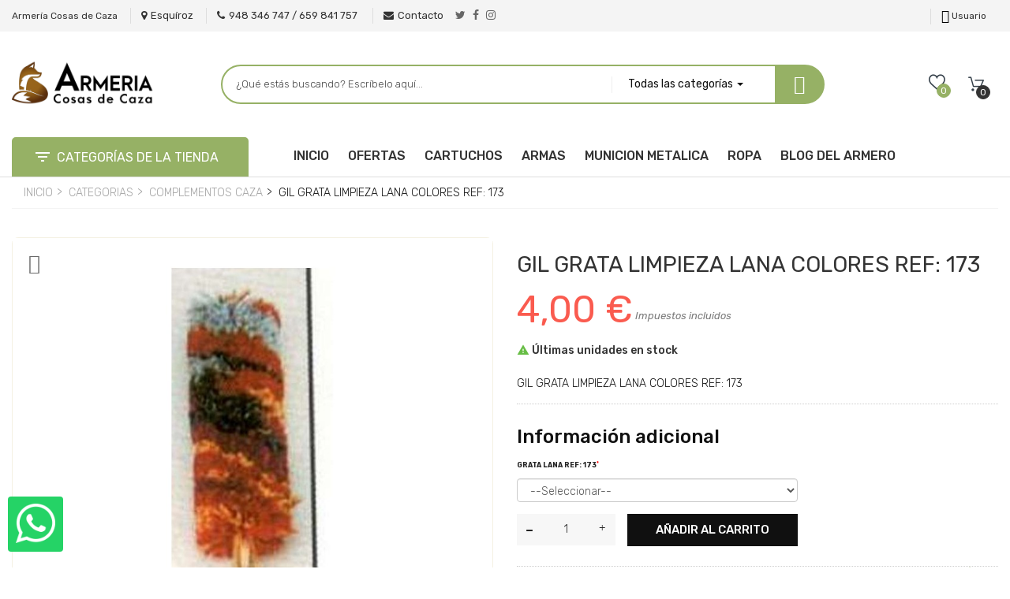

--- FILE ---
content_type: text/html; charset=utf-8
request_url: https://www.cosasdecaza.es/complementos-caza/819-gil-grata-limpieza-lana-colores-ref-173
body_size: 29380
content:
<!doctype html>
<html lang="es">

  <head>
    
      
  <meta charset="utf-8">


  <meta http-equiv="x-ua-compatible" content="ie=edge">



  <link rel="canonical" href="https://www.cosasdecaza.es/complementos-caza/819-gil-grata-limpieza-lana-colores-ref-173">

  <title>GIL GRATA LIMPIEZA LANA COLORES REF: 173 COMPLEMENTOS CAZA</title>
  <meta name="description" content="GIL GRATA LIMPIEZA LANA COLORES REF: 173">
  <meta name="keywords" content="GIL GRATA LIMPIEZA LANA COLORES REF: 173 COMPLEMENTOS CAZA GIL GRATA LIMPIEZA LANA COLORES">
    


  <meta name="viewport" content="width=device-width, initial-scale=1">



  <link rel="icon" type="image/vnd.microsoft.icon" href="https://www.cosasdecaza.es/img/favicon.ico?1629444063">
  <link rel="shortcut icon" type="image/x-icon" href="https://www.cosasdecaza.es/img/favicon.ico?1629444063">



  <link rel='dns-prefetch' href='//maps.googleapis.com' />
<link rel='dns-prefetch' href='//fonts.googleapis.com' />
<link rel='dns-prefetch' href='//s.w.org' />
<link href="https://fonts.googleapis.com/css?family=Rubik:300,300i,400,400i,500,500i,700" rel="stylesheet">
  <link rel="stylesheet" href="https://www.cosasdecaza.es/themes/gostore7/assets/cache/theme-0c6c80147.css" type="text/css" media="all">

<link href="/themes/gostore7/assets/vnlab/libs/photoswipe.css?v=4.1.1-1.0.4" rel="stylesheet" />
<link href="/themes/gostore7/assets/vnlab/libs/default-skin/default-skin.css?v=4.1.1-1.0.4" rel="stylesheet" />




  

  <script type="text/javascript">
        var VNLAB = {"vnlabHeader":"header01","vnlabFloatHeader":1,"vnlabSubscribe":0,"vnlabOptReload":0,"vnlabCategoryShow":"grid","vnlabLazyLoad":"0","vnlabZoomImage":"1","id_shop":1};
        var VNLABTRACKING = {"linkModule":"https:\/\/www.cosasdecaza.es\/module\/vnlab_ordertracking\/ordertracking"};
        var options_url = "https:\/\/www.cosasdecaza.es\/apps\/options\/api";
        var prestashop = {"cart":{"products":[],"totals":{"total":{"type":"total","label":"Total","amount":0,"value":"0,00\u00a0\u20ac"},"total_including_tax":{"type":"total","label":"Total (impuestos incl.)","amount":0,"value":"0,00\u00a0\u20ac"},"total_excluding_tax":{"type":"total","label":"Total (impuestos excl.)","amount":0,"value":"0,00\u00a0\u20ac"}},"subtotals":{"products":{"type":"products","label":"Subtotal","amount":0,"value":"0,00\u00a0\u20ac"},"discounts":null,"shipping":{"type":"shipping","label":"Transporte","amount":0,"value":""},"tax":null},"products_count":0,"summary_string":"0 art\u00edculos","vouchers":{"allowed":1,"added":[]},"discounts":[{"id_cart_rule":"499","id_customer":"0","date_from":"2021-08-24 08:00:00","date_to":"2030-01-01 08:00:00","description":"","quantity":"9872","quantity_per_user":"1","priority":"1","partial_use":"0","code":"ACR6EhWqZ","minimum_amount":"0.000000","minimum_amount_tax":"0","minimum_amount_currency":"1","minimum_amount_shipping":"0","country_restriction":"0","carrier_restriction":"0","group_restriction":"0","cart_rule_restriction":"0","product_restriction":"1","shop_restriction":"0","free_shipping":"1","reduction_percent":"3.00","reduction_amount":"0.000000","reduction_tax":"0","reduction_currency":"1","reduction_product":"0","reduction_exclude_special":"1","gift_product":"0","gift_product_attribute":"0","highlight":"1","active":"1","date_add":"2021-08-24 08:24:20","date_upd":"2025-10-06 11:37:29","id_lang":"1","name":"Descuento suscripci\u00f3n 3%","quantity_for_user":1}],"minimalPurchase":0,"minimalPurchaseRequired":""},"currency":{"name":"Euro","iso_code":"EUR","iso_code_num":"978","sign":"\u20ac"},"customer":{"lastname":null,"firstname":null,"email":null,"birthday":null,"newsletter":null,"newsletter_date_add":null,"optin":null,"website":null,"company":null,"siret":null,"ape":null,"is_logged":false,"gender":{"type":null,"name":null},"addresses":[]},"language":{"name":"Espa\u00f1ol (Spanish)","iso_code":"es","locale":"es-ES","language_code":"es","is_rtl":"0","date_format_lite":"d\/m\/Y","date_format_full":"d\/m\/Y H:i:s","id":1},"page":{"title":"","canonical":null,"meta":{"title":"GIL GRATA LIMPIEZA LANA COLORES REF: 173 COMPLEMENTOS CAZA","description":"GIL GRATA LIMPIEZA LANA COLORES REF: 173","keywords":"GIL GRATA LIMPIEZA LANA COLORES REF: 173 COMPLEMENTOS CAZA GIL GRATA LIMPIEZA LANA COLORES","robots":"index"},"page_name":"product","body_classes":{"lang-es":true,"lang-rtl":false,"country-ES":true,"currency-EUR":true,"layout-full-width":true,"page-product":true,"tax-display-enabled":true,"product-id-819":true,"product-GIL GRATA LIMPIEZA LANA COLORES REF: 173":true,"product-id-category-13":true,"product-id-manufacturer-0":true,"product-id-supplier-0":true,"product-available-for-order":true},"admin_notifications":[]},"shop":{"name":"Armer\u00eda Cosas de Caza S.L.","logo":"https:\/\/www.cosasdecaza.es\/img\/cosas-de-caza-logo-1629444063.jpg","stores_icon":"https:\/\/www.cosasdecaza.es\/img\/logo_stores.png","favicon":"https:\/\/www.cosasdecaza.es\/img\/favicon.ico"},"urls":{"base_url":"https:\/\/www.cosasdecaza.es\/","current_url":"https:\/\/www.cosasdecaza.es\/complementos-caza\/819-gil-grata-limpieza-lana-colores-ref-173","shop_domain_url":"https:\/\/www.cosasdecaza.es","img_ps_url":"https:\/\/www.cosasdecaza.es\/img\/","img_cat_url":"https:\/\/www.cosasdecaza.es\/img\/c\/","img_lang_url":"https:\/\/www.cosasdecaza.es\/img\/l\/","img_prod_url":"https:\/\/www.cosasdecaza.es\/img\/p\/","img_manu_url":"https:\/\/www.cosasdecaza.es\/img\/m\/","img_sup_url":"https:\/\/www.cosasdecaza.es\/img\/su\/","img_ship_url":"https:\/\/www.cosasdecaza.es\/img\/s\/","img_store_url":"https:\/\/www.cosasdecaza.es\/img\/st\/","img_col_url":"https:\/\/www.cosasdecaza.es\/img\/co\/","img_url":"https:\/\/www.cosasdecaza.es\/themes\/gostore7\/assets\/img\/","css_url":"https:\/\/www.cosasdecaza.es\/themes\/gostore7\/assets\/css\/","js_url":"https:\/\/www.cosasdecaza.es\/themes\/gostore7\/assets\/js\/","pic_url":"https:\/\/www.cosasdecaza.es\/upload\/","pages":{"address":"https:\/\/www.cosasdecaza.es\/direccion","addresses":"https:\/\/www.cosasdecaza.es\/direcciones","authentication":"https:\/\/www.cosasdecaza.es\/iniciar-sesion","cart":"https:\/\/www.cosasdecaza.es\/carrito","category":"https:\/\/www.cosasdecaza.es\/index.php?controller=category","cms":"https:\/\/www.cosasdecaza.es\/index.php?controller=cms","contact":"https:\/\/www.cosasdecaza.es\/contactenos","discount":"https:\/\/www.cosasdecaza.es\/descuento","guest_tracking":"https:\/\/www.cosasdecaza.es\/seguimiento-pedido-invitado","history":"https:\/\/www.cosasdecaza.es\/historial-compra","identity":"https:\/\/www.cosasdecaza.es\/datos-personales","index":"https:\/\/www.cosasdecaza.es\/","my_account":"https:\/\/www.cosasdecaza.es\/mi-cuenta","order_confirmation":"https:\/\/www.cosasdecaza.es\/confirmacion-pedido","order_detail":"https:\/\/www.cosasdecaza.es\/index.php?controller=order-detail","order_follow":"https:\/\/www.cosasdecaza.es\/seguimiento-pedido","order":"https:\/\/www.cosasdecaza.es\/pedido","order_return":"https:\/\/www.cosasdecaza.es\/index.php?controller=order-return","order_slip":"https:\/\/www.cosasdecaza.es\/facturas-abono","pagenotfound":"https:\/\/www.cosasdecaza.es\/pagina-no-encontrada","password":"https:\/\/www.cosasdecaza.es\/recuperar-contrase\u00f1a","pdf_invoice":"https:\/\/www.cosasdecaza.es\/index.php?controller=pdf-invoice","pdf_order_return":"https:\/\/www.cosasdecaza.es\/index.php?controller=pdf-order-return","pdf_order_slip":"https:\/\/www.cosasdecaza.es\/index.php?controller=pdf-order-slip","prices_drop":"https:\/\/www.cosasdecaza.es\/productos-rebajados","product":"https:\/\/www.cosasdecaza.es\/index.php?controller=product","search":"https:\/\/www.cosasdecaza.es\/busqueda","sitemap":"https:\/\/www.cosasdecaza.es\/mapa del sitio","stores":"https:\/\/www.cosasdecaza.es\/tiendas","supplier":"https:\/\/www.cosasdecaza.es\/proveedor","register":"https:\/\/www.cosasdecaza.es\/iniciar-sesion?create_account=1","order_login":"https:\/\/www.cosasdecaza.es\/pedido?login=1"},"alternative_langs":[],"theme_assets":"\/themes\/gostore7\/assets\/","actions":{"logout":"https:\/\/www.cosasdecaza.es\/?mylogout="},"no_picture_image":{"bySize":{"small_default":{"url":"https:\/\/www.cosasdecaza.es\/img\/p\/es-default-small_default.jpg","width":160,"height":160},"cart_default":{"url":"https:\/\/www.cosasdecaza.es\/img\/p\/es-default-cart_default.jpg","width":250,"height":250},"medium_default":{"url":"https:\/\/www.cosasdecaza.es\/img\/p\/es-default-medium_default.jpg","width":450,"height":450},"home_default":{"url":"https:\/\/www.cosasdecaza.es\/img\/p\/es-default-home_default.jpg","width":450,"height":450},"large_default":{"url":"https:\/\/www.cosasdecaza.es\/img\/p\/es-default-large_default.jpg","width":800,"height":800}},"small":{"url":"https:\/\/www.cosasdecaza.es\/img\/p\/es-default-small_default.jpg","width":160,"height":160},"medium":{"url":"https:\/\/www.cosasdecaza.es\/img\/p\/es-default-medium_default.jpg","width":450,"height":450},"large":{"url":"https:\/\/www.cosasdecaza.es\/img\/p\/es-default-large_default.jpg","width":800,"height":800},"legend":""}},"configuration":{"display_taxes_label":true,"display_prices_tax_incl":true,"is_catalog":false,"show_prices":true,"opt_in":{"partner":true},"quantity_discount":{"type":"discount","label":"Descuento unitario"},"voucher_enabled":1,"return_enabled":0},"field_required":[],"breadcrumb":{"links":[{"title":"Inicio","url":"https:\/\/www.cosasdecaza.es\/"},{"title":"CATEGORIAS","url":"https:\/\/www.cosasdecaza.es\/3-default-category"},{"title":"COMPLEMENTOS CAZA","url":"https:\/\/www.cosasdecaza.es\/13-complementos-caza"},{"title":"GIL GRATA LIMPIEZA LANA COLORES REF: 173","url":"https:\/\/www.cosasdecaza.es\/complementos-caza\/819-gil-grata-limpieza-lana-colores-ref-173"}],"count":4},"link":{"protocol_link":"https:\/\/","protocol_content":"https:\/\/"},"time":1768650497,"static_token":"45ea5d32c039f0fa6c5ff45376755a93","token":"81d5ec9a7386c520e9f10349f4603a95","debug":false};
        var psemailsubscription_subscription = "https:\/\/www.cosasdecaza.es\/module\/ps_emailsubscription\/subscription";
        var psr_icon_color = "#F19D76";
      </script>



  <style type="text/css">
	/****Top Nav***/
	                    /***Header****/
		
    	        		
	/****Footer****/
					

    /*****Mega Menu*****/
                            
    
    
    
                        /*****End Mega Menu*****/


    
    
                    </style><script>
    var an_opc_ulr = decodeURIComponent("https%3A%2F%2Fwww.cosasdecaza.es%2Fmodule%2Fan_productfields%2Fopc");
    var an_new = true;
    var an_pf_text_counter = false;
    var an_pf_dynamic_price = true;
    var an_pf_js_position = ".product-add-to-cart";
    var an_pf_js_price = "";
    var an_pf_js_position_type = "prepend";
    var an_date_format = "dd/mm/yy";

    if (!an_pf_js_position) {
        an_pf_js_position = '.product-add-to-cart';
    }
</script>
<script>
    function defer(method) {
        if (
            document.querySelector(an_pf_js_position) != null
            && document.querySelector('#an_productfields') != null
            && document.querySelector('#an_productfields').hasChildNodes()
        ) {
            setTimeout(function() { method();}, 1);
        } else {
            setTimeout(function() { defer(method); }, 1);
        }
    }
    function rdy(){
        defer(function () {
            switch (an_pf_js_position_type) {
                case 'after':
                    document.querySelector(an_pf_js_position).after(document.querySelector('#an_productfields'));
                    break;
                case 'prepend':
                    document.querySelector(an_pf_js_position).prepend(document.querySelector('#an_productfields'));
                    break;
                case 'append':
                    document.querySelector(an_pf_js_position).append(document.querySelector('#an_productfields'));
                    break;
                default:
                    document.querySelector(an_pf_js_position).before(document.querySelector('#an_productfields'));
            }
        });
    }
    document.addEventListener("DOMContentLoaded", rdy);

    function deferjq(method) {
        if (
            typeof $ !== 'undefined'
        ) {
            setTimeout(function() { method();}, 1);
        } else {
            setTimeout(function() { deferjq(method); }, 1);
        }
    }
    function rdyjq(){
        deferjq(function () {
            $(document).ajaxComplete(function (event, xhr, settings) {
                if (
                    typeof xhr.responseJSON != 'undefined'
                    && typeof xhr.responseJSON.quickview_html != 'undefined'
                    && xhr.responseJSON.quickview_html != null
                    && xhr.responseJSON.quickview_html.indexOf('id="an_productfields"') != -1
                ) {
                    switch (an_pf_js_position_type) {
                        case 'after':
                            document.querySelector(an_pf_js_position).after(document.querySelector('#an_productfields'));
                            break;
                        case 'prepend':
                            document.querySelector(an_pf_js_position).prepend(document.querySelector('#an_productfields'));
                            break;
                        case 'append':
                            document.querySelector(an_pf_js_position).append(document.querySelector('#an_productfields'));
                            break;
                        default:
                            document.querySelector(an_pf_js_position).before(document.querySelector('#an_productfields'));
                    }
                }
            });
        })
    }
    document.addEventListener("DOMContentLoaded", rdyjq);
</script>
<script type="text/javascript">
	(window.gaDevIds=window.gaDevIds||[]).push('d6YPbH');
	(function(i,s,o,g,r,a,m){i['GoogleAnalyticsObject']=r;i[r]=i[r]||function(){
	(i[r].q=i[r].q||[]).push(arguments)},i[r].l=1*new Date();a=s.createElement(o),
	m=s.getElementsByTagName(o)[0];a.async=1;a.src=g;m.parentNode.insertBefore(a,m)
	})(window,document,'script','https://www.google-analytics.com/analytics.js','ga');

            ga('create', 'UA-145842847-1', 'auto');
                        ga('send', 'pageview');
    
    ga('require', 'ec');
</script>

<!-- Open Graph -->
<meta property="og:title" content="GIL GRATA LIMPIEZA LANA COLORES REF: 173" />
<meta property="og:description" content="GIL GRATA LIMPIEZA LANA COLORES REF: 173" />
<meta property="og:image" content="https://www.cosasdecaza.es/1064/gil-grata-limpieza-lana-colores-ref-173.jpg" />
<meta property="og:type" content="product" />

<!-- Twitter Cards -->
<meta name="twitter:domain" content="www.cosasdecaza.es" />
<meta name="twitter:card" content="product"><meta name="twitter:title" content="GIL GRATA LIMPIEZA LANA COLORES REF: 173"><meta name="twitter:description" content="GIL GRATA LIMPIEZA LANA COLORES REF: 173"><meta name="twitter:image" content="https://www.cosasdecaza.es/1064-medium_default/gil-grata-limpieza-lana-colores-ref-173.jpg">
<meta name="twitter:label1" content="Precio de venta con impuestos">
<meta name="twitter:data1" content="4,00 €">
<meta name="twitter:label2" content="">
<meta name="twitter:data2" content="">
<meta http-equiv="X-UA-Compatible" content="IE=edge,chrome=1" />
<meta http-equiv="cleartype" content="on" />
<meta http-equiv="x-dns-prefetch-control" value="on" />
<meta name="HandheldFriendly" content="true" />
<meta name="MobileOptimized" content="640" />
<meta name="apple-mobile-web-app-capable" content="yes" />
<link rel="dns-prefetch" href="//www.google-analytics.com" />
<link rel="dns-prefetch" href="//twitter.com" />
<link rel="dns-prefetch" href="//facebook.com" />
<link rel="dns-prefetch" href="//apis.google.com" />
<link rel="dns-prefetch" href="//fonts.googleapis.com" />
<link rel="dns-prefetch" href="//ssl.gstatic.com" />
<link rel="dns-prefetch" href="//www.cosasdecaza.es" />

<link rel="preconnect" href="//www.google-analytics.com" crossorigin />
<link rel="preconnect" href="//twitter.com" crossorigin />
<link rel="preconnect" href="//facebook.com" crossorigin />
<link rel="preconnect" href="//apis.google.com" crossorigin />
<link rel="preconnect" href="//fonts.googleapis.com" crossorigin />
<link rel="preconnect" href="//ssl.gstatic.com" crossorigin />
<link rel="preconnect" href="//www.cosasdecaza.es" crossorigin />

<link rel="stylesheet" href="https://cdnjs.cloudflare.com/ajax/libs/font-awesome/4.7.0/css/font-awesome.min.css">
<style>
	.checked {
	  color: orange;
	}
</style>

 
 
 
 






















<!-- SFK JSON-LD markup generated by Google Structured Data Markup Helper. From DB -->
<script type="application/ld+json" data-keepinline="true" data-nocompress="true">
{
  "@context" : "https://schema.org",
  "@type" : "Product",
  "name" : "GIL GRATA LIMPIEZA LANA COLORES REF: 173",
  "image" : "https://www.cosasdecaza.es/1064-home_default/gil-grata-limpieza-lana-colores-ref-173.jpg",
  "telephone" : "",
  "email" : "",
  "priceRange" : "",
  "description" : "GIL GRATA LIMPIEZA LANA COLORES REF: 173",
  "sku" : "GIL GRATA LIMPIEZA LANA COLORES",
  "mpn" : "GIL GRATA LIMPIEZA LANA COLORES",
  
      
  
    
  
    
  
  "url" : "https://www.cosasdecaza.es/complementos-caza/819-gil-grata-limpieza-lana-colores-ref-173",
          
    
  
       

    "offers": {
    "@type": "Offer",
    "priceCurrency": "EUR",
    "availability": "https://schema.org/InStock",
    "price": "4",
    "priceValidUntil": "2025-12-31",
    "url": "https://www.cosasdecaza.es/complementos-caza/819-gil-grata-limpieza-lana-colores-ref-173"
  },
    
  
  "sameAs": [
      "https://www.facebook.com/cosasdecaza.es/",
      "https://twitter.com/ArmeriaCodeCa",
      "",
      "",
      "https://www.instagram.com/armeriacosasdecaza",
      ""
   ]
}
</script>



<!-- SFK JSON-LD markup generated by Google Structured Data Markup Helper. For Breadcrumb List -->
<script type="application/ld+json" data-keepinline="true" data-nocompress="true">
{
 "@context": "https://schema.org",
 "@type": "BreadcrumbList",
 "itemListElement":
 [
  
   {
   "@type": "ListItem",
   "position": 1,
   "item":
   {
    "@id": "www.cosasdecaza.es",
    "name": "Armería Cosas de Caza S.L."
    }
  },


  {
   "@type": "ListItem",
  "position": 2,
  "item":
   {
     "@id": "GIL GRATA LIMPIEZA LANA COLORES REF: 173",
     "name": "https://www.cosasdecaza.es/complementos-caza/819-gil-grata-limpieza-lana-colores-ref-173"
   }
  }

 ]
}
</script>











<script type="application/ld+json">
{
    "@context" : "http://schema.org",
    "@type" : "Organization",
    "name" : "",
    "url" : "https://www.cosasdecaza.es/",
    "logo" : {
        "@type":"ImageObject",
        "url":"https://www.cosasdecaza.es/img/cosas-de-caza-logo-1629444063.jpg",
		"contentUrl":"https://www.cosasdecaza.es/img/cosas-de-caza-logo-1629444063.jpg"
    }
}
</script>

<script type="application/ld+json">
{
    "@context":"http://schema.org",
    "@type":"WebPage",
    "isPartOf": {
        "@type":"WebSite",
        "url":  "https://www.cosasdecaza.es/",
        "name": ""
    },
    "name": "",
    "url":  "complementos-caza/819-gil-grata-limpieza-lana-colores-ref-173"
}
</script>













    
  <meta property="og:type" content="product">
  <meta property="og:url" content="https://www.cosasdecaza.es/complementos-caza/819-gil-grata-limpieza-lana-colores-ref-173">
  <meta property="og:title" content="GIL GRATA LIMPIEZA LANA COLORES REF: 173 COMPLEMENTOS CAZA">
  <meta property="og:site_name" content="Armería Cosas de Caza S.L.">
  <meta property="og:description" content="GIL GRATA LIMPIEZA LANA COLORES REF: 173">
  <meta property="og:image" content="https://www.cosasdecaza.es/1064-large_default/gil-grata-limpieza-lana-colores-ref-173.jpg">
  <meta property="product:pretax_price:amount" content="4">
  <meta property="product:pretax_price:currency" content="EUR">
  <meta property="product:price:amount" content="4">
  <meta property="product:price:currency" content="EUR">
    <meta property="product:weight:value" content="0.500000">
  <meta property="product:weight:units" content="kg">
  
  </head>
      
  
  

    
    
  <body id="product" class="lang-es country-es currency-eur layout-full-width page-product tax-display-enabled product-id-819 product-gil-grata-limpieza-lana-colores-ref-173 product-id-category-13 product-id-manufacturer-0 product-id-supplier-0 product-available-for-order proCateCol2   vnlabHoverProduct2 styleheader01">
    
      
    
    <main class="vnlabmain full defaultscreen">
      
              
                 
                  <section id="topbar" class="vnlab-topbar-wrapper">
         
        
	<div id="vnlab-topbar01" class="vnlab-topbar-wrapper">
		<div class="vnlab-topbar-inner">
			<div class="container">
				<div class="row">
					     	  	  <div class="vnlab-topbar-text-info">
<h4 style="font-size: 12px; display: inline; font-weight: normal;">Armería Cosas de Caza</h4>
    <a class="localtion-shop" href="https://www.google.com/maps/place/Cosas+De+Caza+Sl/@40.4631106,-4.4545526,7.72z/data=!4m5!3m4!1s0xd50918abd7a70e3:0xb70fc14715ee0da6!8m2!3d42.7730123!4d-1.6555066" target="_blank"><span class="fa fa-map-marker topbar-icon"><span class="hidden">Icon</span></span><span class="topbar-txt-line">Esquíroz</span></a><a class="track-order-shop" href="tel:948346747"><span class="fa fa-phone topbar-icon"><span class="hidden">Icon</span></span><span class="topbar-txt-line">948 346 747 / 659 841 757</span></a> <a class="track-order-shop" href="/contactenos"><span class="fa fa-envelope topbar-icon"><span class="hidden">Icon</span></span><span class="topbar-txt-line">Contacto</span></a><a href="https://twitter.com/ArmeriaCodeCa" target="_blank" style="color: #666;"><i class="fa fa-twitter" aria-hidden="true"></i></a>   <a href="https://www.facebook.com/cosasdecaza.es/" target="_blank" style="color: #666;"><i class="fa fa-facebook" aria-hidden="true"></i></a>   <a href="https://www.instagram.com/armeriacosasdecaza" target="_blank" style="color: #666;"><i class="fa fa-instagram" aria-hidden="true"></i></a></div>
	       
					<div class="vnlab-block-selection pull-right">
                      	<div class="nav-setting-button hidden"><button type="button"><i class="pe-7s-config"></i></button></div>
                      	<div class="vnlabtopbar-setting-lists">
                      		<div id="_mobile_language_selector"></div>
	                  		<div id="_mobile_currency_selector"></div>
	                      	<div class="user-info selection-options-wrapper">
  <span class="line-selected hidden"><i class="pe-7s-user"></i> <span class="account-title">Usuario</span></span>
  <ul class="toogle_content">
    <li><a class="link-myaccount" href="https://www.cosasdecaza.es/mi-cuenta" title="Ver mi cuenta de usuario"><i class="pe-7s-users"></i>Mi cuenta</a></li>
    <li><a class="link-wishlist wishlist_block" href="https://www.cosasdecaza.es/module/vnlab_blockwishlist/vnlabwishlist" title="Mis favoritos"><i class="pe-7s-like"></i>Mis favoritos</a></li>
    <li><a class="link-mycart" href="https://www.cosasdecaza.es/carrito?action=show" title="Mi carrito">
    <i class="pe-7s-cart"></i>Mi carrito</a></li>
    <li><a class="link-tracking tracking_block" href="https://www.cosasdecaza.es/module/vnlab_ordertracking/ordertracking" title="Seguimiento de pedido"><i class="pe-7s-car"></i>Seguimiento de pedido</a></li>
        <li><a href="#" onclick="return false" class="smartLogin"><i class="pe-7s-key"></i>Acceso de usuario</a></li>
    <li><a href="#" onclick="return false" class="smartRegister"><i class="pe-7s-add-user"></i>Registro de usuario</a></li>
      </ul>
</div>

                      	</div>
                     </div>
				</div>
			</div>
		</div>
	</div>
      </section>
            <header id="header">
          	   
  
	<div id="vnlab-header01" class="vnlab-header header-content-wrapper vnlabheader01">
		
		  <div class="header-banner">
		    
		  </div>
		
		
		  <div class="header-top no-padding">
		  	<div class="header-top-pos">
			    <div class="container">
			       <div class="row">
			       	<div class="col-md-2 vnlab-main-logo">
			       		<div class="main-logo-inner">
				       		<div class="main-logo-wrapper">
						        <div class="item-logo" id="_desktop_logo">
						         						          <div class="h1-logo no-margin">
						            <a href="https://www.cosasdecaza.es/">
						              <img class="logo img-responsive" src="https://www.cosasdecaza.es/img/cosas-de-caza-logo-1629444063.jpg" alt="Armería Cosas de Caza S.L.">
						            </a>
						          </div>
						          						        </div>
						        <div class="item-logo top-logo" id="_mobile_logo"></div>
					        </div>
				        </div>
			        </div>
			        <!-- pos search module TOP -->
<div id="vnlab_search_top" class="center_column col-lg-4 col-md-4 col-xs-12 col-sm-12 clearfix" >
    <form method="get" action="https://www.cosasdecaza.es/busqueda" id="searchbox" class="form-inline">
        <div class="vnlab_search form-group">
			<input class="search_query form-control" type="text" id="vnlab_query_top" name="search_query" value="" placeholder="¿Qué estás buscando? Escríbelo aquí..." autocomplete="off" />
            <div class="pos_search form-group no-uniform ">
                <div class="choose-category-lists">
                    <div class="choose-category-lists-inner">
                        <div class="choose-category-lists-wrapper">
                            <div class="choose-category-lists-content">
                               <span data-bind="label">Todas las categorías</span>&nbsp;<span class="caret"></span>
                            </div>
                        </div>
                    </div>
                </div>
                <ul class="dropdown-menu search-category-lists scroll-div" role="menu">
                    <li><a href="#" data-value="0">Todas las categorías</a></li>
                    <li><a href="#" data-value="1">Raíz </a></li><li><a href="#" data-value="2">&ndash;Inicio </a></li><li><a href="#" data-value="3">&ndash;&ndash;CATEGORIAS </a></li><li><a href="#" data-value="4">&ndash;&ndash;&ndash;DESTACADOS </a></li><li><a href="#" data-value="7">&ndash;&ndash;&ndash;ARMAS </a></li><li><a href="#" data-value="26">&ndash;&ndash;&ndash;&ndash;Balines </a></li><li><a href="#" data-value="27">&ndash;&ndash;&ndash;&ndash;Carabinas y Pistolas CO2 </a></li><li><a href="#" data-value="28">&ndash;&ndash;&ndash;&ndash;Dianas </a></li><li><a href="#" data-value="29">&ndash;&ndash;&ndash;&ndash;Escopetas </a></li><li><a href="#" data-value="31">&ndash;&ndash;&ndash;&ndash;&ndash;Beretta </a></li><li><a href="#" data-value="32">&ndash;&ndash;&ndash;&ndash;&ndash;Bettinsoli </a></li><li><a href="#" data-value="34">&ndash;&ndash;&ndash;&ndash;&ndash;Stinger </a></li><li><a href="#" data-value="35">&ndash;&ndash;&ndash;&ndash;&ndash;Benelli </a></li><li><a href="#" data-value="137">&ndash;&ndash;&ndash;&ndash;&ndash;Stoeger </a></li><li><a href="#" data-value="145">&ndash;&ndash;&ndash;&ndash;&ndash;Franchi </a></li><li><a href="#" data-value="180">&ndash;&ndash;&ndash;&ndash;&ndash;Fabarm </a></li><li><a href="#" data-value="182">&ndash;&ndash;&ndash;&ndash;&ndash;Escopetas Segunda mano </a></li><li><a href="#" data-value="30">&ndash;&ndash;&ndash;&ndash;Rifles </a></li><li><a href="#" data-value="36">&ndash;&ndash;&ndash;&ndash;&ndash;Benelli </a></li><li><a href="#" data-value="38">&ndash;&ndash;&ndash;&ndash;&ndash;Verney Carron </a></li><li><a href="#" data-value="100">&ndash;&ndash;&ndash;&ndash;&ndash;Browning </a></li><li><a href="#" data-value="143">&ndash;&ndash;&ndash;&ndash;&ndash;Merkel </a></li><li><a href="#" data-value="183">&ndash;&ndash;&ndash;&ndash;&ndash;Rifles Segunda mano </a></li><li><a href="#" data-value="184">&ndash;&ndash;&ndash;&ndash;&ndash;Sabati </a></li><li><a href="#" data-value="185">&ndash;&ndash;&ndash;&ndash;&ndash;Bergara </a></li><li><a href="#" data-value="114">&ndash;&ndash;&ndash;&ndash;Detonadoras </a></li><li><a href="#" data-value="134">&ndash;&ndash;&ndash;&ndash;Accesorios </a></li><li><a href="#" data-value="21">&ndash;&ndash;&ndash;&ndash;Porta-Escopetas </a></li><li><a href="#" data-value="13">&ndash;&ndash;&ndash;COMPLEMENTOS CAZA </a></li><li><a href="#" data-value="59">&ndash;&ndash;&ndash;&ndash;Accesorios de limpieza </a></li><li><a href="#" data-value="60">&ndash;&ndash;&ndash;&ndash;Armeros </a></li><li><a href="#" data-value="61">&ndash;&ndash;&ndash;&ndash;Bastones </a></li><li><a href="#" data-value="62">&ndash;&ndash;&ndash;&ndash;Cascos </a></li><li><a href="#" data-value="63">&ndash;&ndash;&ndash;&ndash;Gafas </a></li><li><a href="#" data-value="64">&ndash;&ndash;&ndash;&ndash;Portacaza y Protección de cultivos </a></li><li><a href="#" data-value="65">&ndash;&ndash;&ndash;&ndash;Puestos y redes de caza </a></li><li><a href="#" data-value="67">&ndash;&ndash;&ndash;&ndash;Reclamos para caza con señuelo </a></li><li><a href="#" data-value="68">&ndash;&ndash;&ndash;&ndash;Reproductores de cantos </a></li><li><a href="#" data-value="69">&ndash;&ndash;&ndash;&ndash;Silbatos y campanillas </a></li><li><a href="#" data-value="70">&ndash;&ndash;&ndash;&ndash;Carrilleras  </a></li><li><a href="#" data-value="25">&ndash;&ndash;&ndash;&ndash;Sillas </a></li><li><a href="#" data-value="9">&ndash;&ndash;&ndash;&ndash;Artículos para perros </a></li><li><a href="#" data-value="39">&ndash;&ndash;&ndash;&ndash;&ndash;Collares antiparásitos </a></li><li><a href="#" data-value="40">&ndash;&ndash;&ndash;&ndash;&ndash;Correas </a></li><li><a href="#" data-value="41">&ndash;&ndash;&ndash;&ndash;&ndash;Transporte </a></li><li><a href="#" data-value="46">&ndash;&ndash;&ndash;&ndash;&ndash;Collares de perro </a></li><li><a href="#" data-value="47">&ndash;&ndash;&ndash;&ndash;&ndash;&ndash;Adiestramento </a></li><li><a href="#" data-value="48">&ndash;&ndash;&ndash;&ndash;&ndash;&ndash;Caza becadas </a></li><li><a href="#" data-value="49">&ndash;&ndash;&ndash;&ndash;&ndash;&ndash;Antiladridos </a></li><li><a href="#" data-value="121">&ndash;&ndash;&ndash;&ndash;&ndash;&ndash;Collares adicionales para perro </a></li><li><a href="#" data-value="50">&ndash;&ndash;&ndash;&ndash;&ndash;Poliuretano </a></li><li><a href="#" data-value="181">&ndash;&ndash;&ndash;&ndash;&ndash;Chalecos Antijabalis </a></li><li><a href="#" data-value="10">&ndash;&ndash;&ndash;&ndash;Cananas </a></li><li><a href="#" data-value="12">&ndash;&ndash;&ndash;&ndash;Linternas </a></li><li><a href="#" data-value="15">&ndash;&ndash;&ndash;&ndash;Cuchillería </a></li><li><a href="#" data-value="19">&ndash;&ndash;&ndash;&ndash;Óptica </a></li><li><a href="#" data-value="66">&ndash;&ndash;&ndash;&ndash;&ndash;Puntos de mira y Alzas </a></li><li><a href="#" data-value="73">&ndash;&ndash;&ndash;&ndash;&ndash;Monoculares </a></li><li><a href="#" data-value="74">&ndash;&ndash;&ndash;&ndash;&ndash;Prismáticos </a></li><li><a href="#" data-value="75">&ndash;&ndash;&ndash;&ndash;&ndash;Punto Rojo </a></li><li><a href="#" data-value="76">&ndash;&ndash;&ndash;&ndash;&ndash;Telescopio </a></li><li><a href="#" data-value="77">&ndash;&ndash;&ndash;&ndash;&ndash;Visores </a></li><li><a href="#" data-value="20">&ndash;&ndash;&ndash;&ndash;Pilas </a></li><li><a href="#" data-value="22">&ndash;&ndash;&ndash;&ndash;Repuestos </a></li><li><a href="#" data-value="71">&ndash;&ndash;&ndash;&ndash;&ndash;Cantoneras, Zapatas </a></li><li><a href="#" data-value="72">&ndash;&ndash;&ndash;&ndash;&ndash;Porta fusil </a></li><li><a href="#" data-value="78">&ndash;&ndash;&ndash;&ndash;&ndash;Protector del percutor </a></li><li><a href="#" data-value="133">&ndash;&ndash;&ndash;&ndash;&ndash;Anillas-Bases y Monturas. </a></li><li><a href="#" data-value="136">&ndash;&ndash;&ndash;&ndash;&ndash;Colimadores láser </a></li><li><a href="#" data-value="115">&ndash;&ndash;&ndash;&ndash;Pienso </a></li><li><a href="#" data-value="112">&ndash;&ndash;&ndash;&ndash;Tiro al plato </a></li><li><a href="#" data-value="111">&ndash;&ndash;&ndash;&ndash;Cámaras </a></li><li><a href="#" data-value="14">&ndash;&ndash;&ndash;COMPLEMENTOS ROPA </a></li><li><a href="#" data-value="79">&ndash;&ndash;&ndash;&ndash;Bragas cuello </a></li><li><a href="#" data-value="80">&ndash;&ndash;&ndash;&ndash;Calcetines </a></li><li><a href="#" data-value="81">&ndash;&ndash;&ndash;&ndash;Cinturones y Tirantes </a></li><li><a href="#" data-value="82">&ndash;&ndash;&ndash;&ndash;Gorras-Viseras-Sombreros. </a></li><li><a href="#" data-value="83">&ndash;&ndash;&ndash;&ndash;Guantes </a></li><li><a href="#" data-value="84">&ndash;&ndash;&ndash;&ndash;Pasamontañas-Gorros. </a></li><li><a href="#" data-value="85">&ndash;&ndash;&ndash;&ndash;Perneras </a></li><li><a href="#" data-value="6">&ndash;&ndash;&ndash;&ndash;Mochilas </a></li><li><a href="#" data-value="8">&ndash;&ndash;&ndash;&ndash;Polainas </a></li><li><a href="#" data-value="24">&ndash;&ndash;&ndash;&ndash;Portabotas </a></li><li><a href="#" data-value="17">&ndash;&ndash;&ndash;&ndash;Fundas y Maletines </a></li><li><a href="#" data-value="89">&ndash;&ndash;&ndash;&ndash;&ndash;Funda visor </a></li><li><a href="#" data-value="91">&ndash;&ndash;&ndash;&ndash;&ndash;&ndash;Fundas rigidas de visor </a></li><li><a href="#" data-value="122">&ndash;&ndash;&ndash;&ndash;&ndash;&ndash;Fundas visor neopreno </a></li><li><a href="#" data-value="90">&ndash;&ndash;&ndash;&ndash;&ndash;Fundas rifle y escopetas </a></li><li><a href="#" data-value="116">&ndash;&ndash;&ndash;&ndash;&ndash;Fundas carabinas </a></li><li><a href="#" data-value="123">&ndash;&ndash;&ndash;&ndash;&ndash;Maletines </a></li><li><a href="#" data-value="18">&ndash;&ndash;&ndash;GPS-BEEPERS-ADIESTRAMIENTO </a></li><li><a href="#" data-value="86">&ndash;&ndash;&ndash;&ndash;Collares adicionales adiestramiento </a></li><li><a href="#" data-value="87">&ndash;&ndash;&ndash;&ndash;Complementos GPS </a></li><li><a href="#" data-value="88">&ndash;&ndash;&ndash;&ndash;Localizadores perros </a></li><li><a href="#" data-value="118">&ndash;&ndash;&ndash;&ndash;Lanzadora aves adiestramiento </a></li><li><a href="#" data-value="23">&ndash;&ndash;&ndash;ROPA </a></li><li><a href="#" data-value="51">&ndash;&ndash;&ndash;&ndash;Camisas-Camisetas </a></li><li><a href="#" data-value="52">&ndash;&ndash;&ndash;&ndash;Camisetas Térmicas </a></li><li><a href="#" data-value="53">&ndash;&ndash;&ndash;&ndash;Abrigos -  Soft Shell </a></li><li><a href="#" data-value="54">&ndash;&ndash;&ndash;&ndash;Forros Polares </a></li><li><a href="#" data-value="55">&ndash;&ndash;&ndash;&ndash;Jerseys </a></li><li><a href="#" data-value="56">&ndash;&ndash;&ndash;&ndash;Pantalones </a></li><li><a href="#" data-value="58">&ndash;&ndash;&ndash;&ndash;Ropa Agua </a></li><li><a href="#" data-value="120">&ndash;&ndash;&ndash;&ndash;Chalecos </a></li><li><a href="#" data-value="128">&ndash;&ndash;&ndash;&ndash;&ndash;Chalecos tiro </a></li><li><a href="#" data-value="131">&ndash;&ndash;&ndash;&ndash;Ropa niños </a></li><li><a href="#" data-value="45">&ndash;&ndash;&ndash;&ndash;Ropa Mujer </a></li><li><a href="#" data-value="42">&ndash;&ndash;&ndash;CALZADO-BOTAS </a></li><li><a href="#" data-value="43">&ndash;&ndash;&ndash;&ndash;Accesorios de calzado </a></li><li><a href="#" data-value="105">&ndash;&ndash;&ndash;&ndash;Bestard </a></li><li><a href="#" data-value="106">&ndash;&ndash;&ndash;&ndash;Chiruca </a></li><li><a href="#" data-value="107">&ndash;&ndash;&ndash;&ndash;Aigle </a></li><li><a href="#" data-value="108">&ndash;&ndash;&ndash;&ndash;Treksta </a></li><li><a href="#" data-value="109">&ndash;&ndash;&ndash;&ndash;Hart </a></li><li><a href="#" data-value="44">&ndash;&ndash;&ndash;&ndash;Calzado Mujer </a></li><li><a href="#" data-value="152">&ndash;&ndash;&ndash;&ndash;Beretta </a></li><li><a href="#" data-value="92">&ndash;&ndash;&ndash;CARTUCHOS DE CAZA </a></li><li><a href="#" data-value="93">&ndash;&ndash;&ndash;&ndash;Fam </a></li><li><a href="#" data-value="94">&ndash;&ndash;&ndash;&ndash;Armusa </a></li><li><a href="#" data-value="95">&ndash;&ndash;&ndash;&ndash;Trust </a></li><li><a href="#" data-value="96">&ndash;&ndash;&ndash;&ndash;Balas Escopeta </a></li><li><a href="#" data-value="97">&ndash;&ndash;&ndash;&ndash;Eley </a></li><li><a href="#" data-value="98">&ndash;&ndash;&ndash;&ndash;JG </a></li><li><a href="#" data-value="99">&ndash;&ndash;&ndash;&ndash;GB </a></li><li><a href="#" data-value="103">&ndash;&ndash;&ndash;&ndash;B&P </a></li><li><a href="#" data-value="113">&ndash;&ndash;&ndash;&ndash;RIO </a></li><li><a href="#" data-value="117">&ndash;&ndash;&ndash;&ndash;BBI </a></li><li><a href="#" data-value="124">&ndash;&ndash;&ndash;&ndash;Rottweil </a></li><li><a href="#" data-value="125">&ndash;&ndash;&ndash;&ndash;Saga </a></li><li><a href="#" data-value="126">&ndash;&ndash;&ndash;&ndash;Nobel Sport Italia </a></li><li><a href="#" data-value="127">&ndash;&ndash;&ndash;&ndash;Del Sur </a></li><li><a href="#" data-value="130">&ndash;&ndash;&ndash;&ndash;RWS </a></li><li><a href="#" data-value="140">&ndash;&ndash;&ndash;&ndash;Remington </a></li><li><a href="#" data-value="144">&ndash;&ndash;&ndash;&ndash;BioAmmo </a></li><li><a href="#" data-value="177">&ndash;&ndash;&ndash;&ndash;Rapaz </a></li><li><a href="#" data-value="110">&ndash;&ndash;&ndash;EMISORAS-TALKIS </a></li><li><a href="#" data-value="119">&ndash;&ndash;&ndash;REBAJAS ARMAS </a></li><li><a href="#" data-value="141">&ndash;&ndash;&ndash;&ndash;Armas-Escopetas-Rifles </a></li><li><a href="#" data-value="135">&ndash;&ndash;&ndash;MUNICION METALICA </a></li><li><a href="#" data-value="147">&ndash;&ndash;&ndash;&ndash;BRENNEKE </a></li><li><a href="#" data-value="148">&ndash;&ndash;&ndash;&ndash;FEDERAL </a></li><li><a href="#" data-value="149">&ndash;&ndash;&ndash;&ndash;WINCHESTER </a></li><li><a href="#" data-value="150">&ndash;&ndash;&ndash;&ndash;RWS </a></li><li><a href="#" data-value="159">&ndash;&ndash;&ndash;&ndash;NORMA </a></li><li><a href="#" data-value="166">&ndash;&ndash;&ndash;&ndash;REMINGTON </a></li><li><a href="#" data-value="170">&ndash;&ndash;&ndash;&ndash;HORNADY </a></li><li><a href="#" data-value="171">&ndash;&ndash;&ndash;&ndash;GECO </a></li><li><a href="#" data-value="173">&ndash;&ndash;&ndash;&ndash;SAKO </a></li><li><a href="#" data-value="189">&ndash;&ndash;&ndash;&ndash;PPU PARTIZAN </a></li><li><a href="#" data-value="153">&ndash;&ndash;&ndash;&ndash;CALIBRE 30.06 </a></li><li><a href="#" data-value="154">&ndash;&ndash;&ndash;&ndash;CALIBRE 9.3 x 62 </a></li><li><a href="#" data-value="155">&ndash;&ndash;&ndash;&ndash;CALIBRE 270 WIN </a></li><li><a href="#" data-value="156">&ndash;&ndash;&ndash;&ndash;CALIBRE 280 </a></li><li><a href="#" data-value="157">&ndash;&ndash;&ndash;&ndash;CALIBRE 7 MM </a></li><li><a href="#" data-value="158">&ndash;&ndash;&ndash;&ndash;CALIBRE 300 </a></li><li><a href="#" data-value="160">&ndash;&ndash;&ndash;&ndash;CALIBRE 308 </a></li><li><a href="#" data-value="161">&ndash;&ndash;&ndash;&ndash;CALIBRE 375  </a></li><li><a href="#" data-value="162">&ndash;&ndash;&ndash;&ndash;CALIBRE 222  </a></li><li><a href="#" data-value="163">&ndash;&ndash;&ndash;&ndash;CALIBRE 7 X 64 </a></li><li><a href="#" data-value="164">&ndash;&ndash;&ndash;&ndash;CALIBRE 338 </a></li><li><a href="#" data-value="165">&ndash;&ndash;&ndash;&ndash;CALIBRE 22 </a></li><li><a href="#" data-value="168">&ndash;&ndash;&ndash;&ndash;CALIBRE 30-30 </a></li><li><a href="#" data-value="169">&ndash;&ndash;&ndash;&ndash;CALIBRE 444 </a></li><li><a href="#" data-value="172">&ndash;&ndash;&ndash;&ndash;CALIBRE 243 </a></li><li><a href="#" data-value="179">&ndash;&ndash;&ndash;&ndash;CALIBRE 44 </a></li><li><a href="#" data-value="142">&ndash;&ndash;&ndash;COMPLEMENTOS ENERGÍA CAZADOR </a></li><li><a href="#" data-value="174">&ndash;&ndash;&ndash;ARTICULOS REGALO </a></li><li><a href="#" data-value="176">&ndash;&ndash;&ndash;TAXIDERMIA </a></li><li><a href="#" data-value="151">&ndash;&ndash;OFERTAS EN COSAS DE CAZA </a></li><li><a href="#" data-value="175">&ndash;&ndash;&ndash;Tallas grandes </a></li>
                </ul>
            </div>
			<button type="submit" name="submit_search" class="btn btn-default"><i class="pe-7s-search"></i></button>
        </div>
        <label for="vnlab_query_top"></label>
        <input type="hidden" name="controller" value="search" />
        <input type="hidden" name="orderby" value="position" />
        <input type="hidden" name="orderby" value="categories" />
        <input type="hidden" name="orderway" value="desc" />
        <input type="hidden" name="valSelected" value="0" />
    </form>
         
</div>
<!-- /pos search module TOP -->

			        <div class="vnlab-header-setting-inner col-md-2">
			             
			          <div class="head-vnlabsetting pull-right">
			            
			              <nav class="header-nav">
			                <div class="hidden-sm-down-">
			                  <div class="right-nav">
			                      <a href="https://www.cosasdecaza.es/module/vnlab_blockwishlist/vnlabwishlist" class="total-wishlist hint--top" aria-label="Favoritos"><span><i class="flaticon-like"></i></span><strong>0</strong></a>
		       					  
			                      <div class="nav-cart">
			                      <div id="_desktop_cart">
  
  <div class="blockcart cart-preview" data-refresh-url="//www.cosasdecaza.es/module/ps_shoppingcart/ajax">
    <div class="header">
      <a rel="nofollow" href="//www.cosasdecaza.es/carrito?action=show">
        <i class="flaticon-online-shopping-cart"></i>
        <span class="hidden-sm-down hidden">Carrito</span>
        <span class="cart-products-count">0</span>
      </a>
    </div>
    <div class="body none-minicart">
      <button type="button" id="close-mini-cart"><i class="pe-7s-close"></i></button>
      <div class="header-title-mini-cart">
        <div class="header-mini-cart-text"><h2>Carrito</h2></div>
      </div>
      <div id="cart-mini-content-lists" class="scroll-div-cart">
        <ul class="minicart-product-lists">
                  </ul>
        <div class="mini-cart-footer">
          <div class="cart-subtotals">
                                        <div class="products">
                <span class="label">Subtotal</span>
                <span class="value">0,00 €</span>
              </div>
                                                                                <div class="shipping">
                <span class="label">Transporte</span>
                <span class="value"></span>
              </div>
                                                              </div>
          <div class="cart-total">
            <span class="label">Total</span>
            <span class="value">0,00 €</span>
          </div>
          <div class="button-act-minicart">
            <a rel="nofollow" href="//www.cosasdecaza.es/carrito?action=show" class="mini-cart-view clearfix">Ver carrito</a>
            <a rel="nofollow" href="https://www.cosasdecaza.es/pedido" class="mini-cart-checkout clearfix">Checkout</a>
          </div>
        </div>
                <div class="no-item-cart">
          <span class="no-items">No hay más artículos en su carrito</span>
        </div>
        
        <div class="no-item-cart-ajax hidden">
          <span class="no-items">No hay más artículos en su carrito</span>
        </div>

        <div id="custom-block-mini-cart">
             
        </div>
      </div>
    </div>
  </div>
</div>

			                      <div class="pull-xs-right" id="_mobile_cart"></div>
			                      </div>
			                  </div>
			                </div>
			                <div class="hidden-md-up text-xs-center mobile hidden">
			                  <div class="pull-xs-left" id="menu-icon">
			                    <i class="material-icons d-inline">&#xE5D2;</i>
			                  </div>
			                  <div class="pull-xs-right" id="_mobile_user_info"></div>
			                  
			                  <div class="clearfix"></div>
			                </div>
			              </nav>
			            
			          </div>
			        </div>
			      </div>
			      <div id="mobile_top_menu_wrapper" class="row hidden-md-up" style="display:none;">
			        <div class="js-top-menu mobile" id="_mobile_top_menu"></div>
			        <div class="js-top-menu-bottom">
			          <div id="_mobile_contact_link"></div>
			        </div>
			      </div>
			    </div>
		    </div>
		    <div class="header-bottom-pos">
		    	<div class="header-bottom-pos-data">
		    		<div class="container">
		    			<div class="row">
		    				<div id="vnlab-verticalmenu" class="block block-info nopadding">
    
    <div class="vnlab-vertical-title">
        <div class="vertical-menu-head">
            <div class="vertical-menu-head-inner">
                <div class="vertical-menu-head-wrapper">
                    <div class="fa-icon-menu"><i class="material-icons">&#xE152;</i></div>
                    <h3 class="vnlab_title_block"><span>Categorías de la tienda</span></h3>
                </div>
            </div>
        </div>
    </div>
    <div class="vnlab-verticalmenu block_content" style="display:none;">
        <div class="navbar navbar-default">
            <div class="controll-vertical-mobile clearfix hidden">
                <div class="navbar-header vertical-menu-header hidden">
                    <button type="button" class="navbar-toggle open_menu">
                        <i class="material-icons">&#xE8FE;</i>
                    </button>
                </div>
                <div class="close_menu_vertical" style="display:none;">
                    <span class="btn-close"><i class="material-icons">&#xE14C;</i></span>
                </div>
                <div class="mobile-logo-menu hidden-lg hidden-md">
                    <a href="https://www.cosasdecaza.es/" title="Armería Cosas de Caza S.L.">
                        <img class="logo img-responsive" src="/themes/gostore7/assets/vnlab/img/cosas-de-caza-logo-1629444063_negativo.png" alt="Armería Cosas de Caza S.L."/>
                    </a>
                </div>
            </div>
            <div class="verticalmenu" role="navigation">
                <div class="navbar-header">
                    <div class="navbar-collapse navbar-ex1-collapse">
                        <ul class="nav navbar-nav verticalmenu"><li class=" parent dropdown aligned-left"><a class="dropdown-toggle-" data-toggle="dropdown-"  target="_self" href="https://www.cosasdecaza.es/92-cartuchos-de-caza"><span class="menu-title">CARTUCHOS</span></a><span class="expand dropdown-toggle" data-toggle="dropdown"><b class="caret"></b></span><ul class="dropdown-menu level1" role="menu" style="width:300px;"><li><a target="_self" href="https://www.cosasdecaza.es/93-fam"><span class="menu-title">Fam</span></a></li><li><a target="_self" href="https://www.cosasdecaza.es/94-armusa"><span class="menu-title">Armusa</span></a></li><li><a target="_self" href="https://www.cosasdecaza.es/95-trust"><span class="menu-title">Trust</span></a></li><li><a target="_self" href="https://www.cosasdecaza.es/96-balas-escopeta"><span class="menu-title">Balas Escopeta</span></a></li><li><a target="_self" href="https://www.cosasdecaza.es/97-eley"><span class="menu-title">Eley</span></a></li><li><a target="_self" href="https://www.cosasdecaza.es/98-jg"><span class="menu-title">JG</span></a></li><li><a target="_self" href="https://www.cosasdecaza.es/99-gb"><span class="menu-title">GB</span></a></li><li><a target="_self" href="https://www.cosasdecaza.es/103-b-p"><span class="menu-title">B&P</span></a></li><li><a target="_self" href="https://www.cosasdecaza.es/113-rio"><span class="menu-title">RIO</span></a></li><li><a target="_self" href="https://www.cosasdecaza.es/117-bbi"><span class="menu-title">BBI</span></a></li><li><a target="_self" href="https://www.cosasdecaza.es/124-rottweil"><span class="menu-title">Rottweil</span></a></li><li><a target="_self" href="https://www.cosasdecaza.es/125-saga"><span class="menu-title">Saga</span></a></li><li><a target="_self" href="https://www.cosasdecaza.es/126-nobel-sport-italia"><span class="menu-title">Nobel Sport Italia</span></a></li><li><a target="_self" href="https://www.cosasdecaza.es/127-del-sur"><span class="menu-title">Del Sur</span></a></li><li><a target="_self" href="https://www.cosasdecaza.es/130-rws"><span class="menu-title">RWS</span></a></li><li><a target="_self" href="https://www.cosasdecaza.es/140-remington-cartuchos"><span class="menu-title">Remington</span></a></li><li><a target="_self" href="https://www.cosasdecaza.es/144-bioammo"><span class="menu-title">Bio Ammo</span></a></li></ul></li><li class=" parent dropdown aligned-left"><a class="dropdown-toggle-" data-toggle="dropdown-"  target="_self" href="https://www.cosasdecaza.es/7-armas"><span class="menu-title">ARMAS</span></a><span class="expand dropdown-toggle" data-toggle="dropdown"><b class="caret"></b></span><ul class="dropdown-menu level1" role="menu" style="width:300px;"><li><a target="_self" href="https://www.cosasdecaza.es/26-balines"><span class="menu-title">Balines</span></a></li><li><a target="_self" href="https://www.cosasdecaza.es/27-carabinas"><span class="menu-title">Carabinas y pistolas CO2</span></a></li><li><a target="_self" href="https://www.cosasdecaza.es/28-dianas"><span class="menu-title">Dianas</span></a></li><li class="parent dropdown-submenu" ><a class="dropdown-toggle" data-toggle="dropdown" target="_self" href="https://www.cosasdecaza.es/29-escopetas"><span class="menu-title">Escopetas</span></a><span class="expand dropdown-toggle" data-toggle="dropdown"><b class="caret"></b></span><ul class="dropdown-menu level2" role="menu" style="width:300px;"><li><a target="_self" href="https://www.cosasdecaza.es/31-beretta"><span class="menu-title">Beretta</span></a></li><li><a target="_self" href="https://www.cosasdecaza.es/32-bettinsoli"><span class="menu-title">Bettinsoli</span></a></li><li><a target="_self" href="https://www.cosasdecaza.es/33-browning"><span class="menu-title">Browning</span></a></li><li><a target="_self" href="https://www.cosasdecaza.es/34-stinger"><span class="menu-title">Stinger</span></a></li><li><a target="_self" href="https://www.cosasdecaza.es/35-benelli"><span class="menu-title">Benelli</span></a></li><li><a target="_self" href="https://www.cosasdecaza.es/137-stoeger"><span class="menu-title">Stoeger</span></a></li><li><a target="_self" href="https://www.cosasdecaza.es/145-franchi"><span class="menu-title">Franchi</span></a></li><li><a target="_self" href="https://www.cosasdecaza.es/102-lamber"><span class="menu-title">Lamber</span></a></li></ul></li><li class="parent dropdown-submenu" ><a class="dropdown-toggle" data-toggle="dropdown" target="_self" href="https://www.cosasdecaza.es/30-rifles"><span class="menu-title">Rifles</span></a><span class="expand dropdown-toggle" data-toggle="dropdown"><b class="caret"></b></span><ul class="dropdown-menu level2" role="menu" style="width:300px;"><li><a target="_self" href="https://www.cosasdecaza.es/36-benelli"><span class="menu-title">Benelli</span></a></li><li><a target="_self" href="https://www.cosasdecaza.es/37-ppk"><span class="menu-title">PPK</span></a></li><li><a target="_self" href="https://www.cosasdecaza.es/38-berney-carron"><span class="menu-title">Verney Carron</span></a></li><li><a target="_self" href="https://www.cosasdecaza.es/100-browning"><span class="menu-title">Browning</span></a></li><li><a target="_self" href="https://www.cosasdecaza.es/101-hk"><span class="menu-title">HK</span></a></li><li><a target="_self" href="https://www.cosasdecaza.es/132-sako"><span class="menu-title">Sako</span></a></li><li><a target="_self" href="https://www.cosasdecaza.es/138-haenel"><span class="menu-title">Haenel</span></a></li><li><a target="_self" href="https://www.cosasdecaza.es/139-mauser"><span class="menu-title">Mauser</span></a></li><li><a target="_self" href="https://www.cosasdecaza.es/143-merkel"><span class="menu-title">Merkel</span></a></li></ul></li><li><a target="_self" href="https://www.cosasdecaza.es/114-detonadoras"><span class="menu-title">Detonadoras</span></a></li><li><a target="_self" href="https://www.cosasdecaza.es/134-accesorios"><span class="menu-title">Accesorios</span></a></li><li><a target="_self" href="https://www.cosasdecaza.es/21-porta-escopetas"><span class="menu-title">Porta escopetas</span></a></li></ul></li><li class=" parent dropdown aligned-left"><a class="dropdown-toggle-" data-toggle="dropdown-"  target="_self" href="https://www.cosasdecaza.es/135-municion-metalica"><span class="menu-title">MUNICION METALICA</span></a><span class="expand dropdown-toggle" data-toggle="dropdown"><b class="caret"></b></span><ul class="dropdown-menu level1" role="menu" style="width:300px;"><li><a target="_self" href="https://www.cosasdecaza.es/147-brenneke"><span class="menu-title">Brenneke</span></a></li><li><a target="_self" href="https://www.cosasdecaza.es/148-federal"><span class="menu-title">Federal</span></a></li><li><a target="_self" href="https://www.cosasdecaza.es/149-winchester"><span class="menu-title">Winchester</span></a></li><li><a target="_self" href="https://www.cosasdecaza.es/150-rws"><span class="menu-title">Rws</span></a></li><li><a target="_self" href="https://www.cosasdecaza.es/159-norma"><span class="menu-title">Norma</span></a></li><li><a target="_self" href="https://www.cosasdecaza.es/166-remington-municion-metalica"><span class="menu-title">Remington</span></a></li><li><a target="_self" href="https://www.cosasdecaza.es/170-hornady"><span class="menu-title">Hornady</span></a></li><li><a target="_self" href="https://www.cosasdecaza.es/171-geco"><span class="menu-title">Geco</span></a></li><li><a target="_self" href="https://www.cosasdecaza.es/173-sako"><span class="menu-title">Sako</span></a></li><li><a target="_self" href="https://www.cosasdecaza.es/153-calibre-3006"><span class="menu-title">Calibre 30.06</span></a></li><li><a target="_self" href="https://www.cosasdecaza.es/154-calibre-93-x-62"><span class="menu-title">Calibre 9.3 x 62</span></a></li><li><a target="_self" href="https://www.cosasdecaza.es/155-calibre-270-win"><span class="menu-title">Calibre 270 Win</span></a></li><li><a target="_self" href="https://www.cosasdecaza.es/156-calibre-280"><span class="menu-title">Calibre 280</span></a></li><li><a target="_self" href="https://www.cosasdecaza.es/157-calibre-7-mm"><span class="menu-title">Calibre 7 MM</span></a></li><li><a target="_self" href="https://www.cosasdecaza.es/158-calibre-300"><span class="menu-title">Calibre 300</span></a></li><li><a target="_self" href="https://www.cosasdecaza.es/160-calibre-308"><span class="menu-title">Calibre 308</span></a></li><li><a target="_self" href="https://www.cosasdecaza.es/161-calibre-375"><span class="menu-title">Calibre 375 </span></a></li><li><a target="_self" href="https://www.cosasdecaza.es/162-calibre-222"><span class="menu-title">Calibre 222 </span></a></li><li><a target="_self" href="https://www.cosasdecaza.es/163-calibre-7-x-64"><span class="menu-title">Calibre 7 x 64</span></a></li><li><a target="_self" href="https://www.cosasdecaza.es/164-calibre-338"><span class="menu-title">Calibre 338</span></a></li><li><a target="_self" href="https://www.cosasdecaza.es/165-calibre-22"><span class="menu-title">Calibre 22</span></a></li><li><a target="_self" href="https://www.cosasdecaza.es/168-calibre-30-30"><span class="menu-title">Calibre 30-30</span></a></li><li><a target="_self" href="https://www.cosasdecaza.es/169-calibre-444"><span class="menu-title">Calibre 444</span></a></li><li><a target="_self" href="https://www.cosasdecaza.es/172-calibre-243"><span class="menu-title">Calibre 243</span></a></li></ul></li><li class=" parent dropdown aligned-left"><a class="dropdown-toggle-" data-toggle="dropdown-"  target="_self" href="https://www.cosasdecaza.es/23-ropa"><span class="menu-title">ROPA</span></a><span class="expand dropdown-toggle" data-toggle="dropdown"><b class="caret"></b></span><ul class="dropdown-menu level1" role="menu" style="width:300px;"><li><a target="_self" href="https://www.cosasdecaza.es/51-camisas-camisetas"><span class="menu-title">Camisas y camisetas</span></a></li><li><a target="_self" href="https://www.cosasdecaza.es/52-camisetas-termicas"><span class="menu-title">Camisetas térmicas</span></a></li><li><a target="_self" href="https://www.cosasdecaza.es/53-chaquetas"><span class="menu-title">Abrigos Softshell</span></a></li><li><a target="_self" href="https://www.cosasdecaza.es/54-forros-polares"><span class="menu-title">Forros polares</span></a></li><li><a target="_self" href="https://www.cosasdecaza.es/55-jerseys"><span class="menu-title">Jerseys</span></a></li><li><a target="_self" href="https://www.cosasdecaza.es/56-pantalones"><span class="menu-title">Pantalones</span></a></li><li><a target="_self" href="https://www.cosasdecaza.es/57-pantalones-termicos"><span class="menu-title">Pantalones térmicos</span></a></li><li><a target="_self" href="https://www.cosasdecaza.es/58-ropa-agua"><span class="menu-title">Ropa agua</span></a></li><li class="parent dropdown-submenu" ><a class="dropdown-toggle" data-toggle="dropdown" target="_self" href="https://www.cosasdecaza.es/120-chalecos"><span class="menu-title">Chalecos</span></a><span class="expand dropdown-toggle" data-toggle="dropdown"><b class="caret"></b></span><ul class="dropdown-menu level2" role="menu" style="width:300px;"><li><a target="_self" href="https://www.cosasdecaza.es/128-chalecos-tiro"><span class="menu-title">Chalecos tiro</span></a></li></ul></li><li><a target="_self" href="https://www.cosasdecaza.es/131-ropa-ninos"><span class="menu-title">Ropa niños</span></a></li><li><a target="_self" href="https://www.cosasdecaza.es/45-ropa-mujer"><span class="menu-title">Ropa Mujer</span></a></li></ul></li><li class=" parent dropdown aligned-left"><a class="dropdown-toggle-" data-toggle="dropdown-"  target="_self" href="https://www.cosasdecaza.es/42-calzado"><span class="menu-title">CALZADO-BOTAS</span></a><span class="expand dropdown-toggle" data-toggle="dropdown"><b class="caret"></b></span><ul class="dropdown-menu level1" role="menu" style="width:300px;"><li><a target="_self" href="https://www.cosasdecaza.es/43-accesorios-de-calzado"><span class="menu-title">Accesorios de calzado</span></a></li><li><a target="_self" href="https://www.cosasdecaza.es/105-bestard"><span class="menu-title">Bestard</span></a></li><li><a target="_self" href="https://www.cosasdecaza.es/106-chiruca"><span class="menu-title">Chiruca</span></a></li><li><a target="_self" href="https://www.cosasdecaza.es/107-aigle"><span class="menu-title">Aigle</span></a></li><li><a target="_self" href="https://www.cosasdecaza.es/108-treksta"><span class="menu-title">Treksta</span></a></li><li><a target="_self" href="https://www.cosasdecaza.es/109-hart"><span class="menu-title">Hart</span></a></li><li><a target="_self" href="https://www.cosasdecaza.es/44-calzado-mujer"><span class="menu-title">Calzado mujer</span></a></li><li><a target="_self" href="https://www.cosasdecaza.es/152-beretta"><span class="menu-title">Beretta</span></a></li></ul></li><li class=" parent dropdown aligned-left"><a class="dropdown-toggle-" data-toggle="dropdown-"  target="_self" href="https://www.cosasdecaza.es/13-complementos-caza"><span class="menu-title">COMPLEMENTOS CAZA</span></a><span class="expand dropdown-toggle" data-toggle="dropdown"><b class="caret"></b></span><ul class="dropdown-menu level1" role="menu" style="width:300px;"><li><a target="_self" href="https://www.cosasdecaza.es/59-accesorios-de-limpieza"><span class="menu-title">Accesorios de limpieza</span></a></li><li><a target="_self" href="https://www.cosasdecaza.es/60-armeros"><span class="menu-title">Armeros</span></a></li><li><a target="_self" href="https://www.cosasdecaza.es/61-bastones"><span class="menu-title">Bastones</span></a></li><li><a target="_self" href="https://www.cosasdecaza.es/62-cascos"><span class="menu-title">Cascos</span></a></li><li><a target="_self" href="https://www.cosasdecaza.es/63-gafas"><span class="menu-title">Gafas</span></a></li><li><a target="_self" href="https://www.cosasdecaza.es/64-portacaza"><span class="menu-title">Portacaza y protección de cultivos</span></a></li><li><a target="_self" href="https://www.cosasdecaza.es/65-puestos-y-redes-de-caza"><span class="menu-title">Puestos y redes de caza</span></a></li><li><a target="_self" href="https://www.cosasdecaza.es/67-reclamos"><span class="menu-title">Reclamos para caza con señuelo</span></a></li><li><a target="_self" href="https://www.cosasdecaza.es/68-reproductores-de-cantos"><span class="menu-title">Reproductores de cantos</span></a></li><li><a target="_self" href="https://www.cosasdecaza.es/69-silbatos-y-campanillas"><span class="menu-title">Silbatos y campanillas</span></a></li><li><a target="_self" href="https://www.cosasdecaza.es/70-talky"><span class="menu-title">Carrilleras </span></a></li><li><a target="_self" href="https://www.cosasdecaza.es/25-sillas"><span class="menu-title">Sillas</span></a></li><li class="parent dropdown-submenu" ><a class="dropdown-toggle" data-toggle="dropdown" target="_self" href="https://www.cosasdecaza.es/9-articulos-para-perros"><span class="menu-title">Artículos para perros</span></a><span class="expand dropdown-toggle" data-toggle="dropdown"><b class="caret"></b></span><ul class="dropdown-menu level2" role="menu" style="width:300px;"><li><a target="_self" href="https://www.cosasdecaza.es/39-collares-antiparasitos"><span class="menu-title">Collares antiparásitos</span></a></li><li><a target="_self" href="https://www.cosasdecaza.es/40-correa"><span class="menu-title">Correas</span></a></li><li><a target="_self" href="https://www.cosasdecaza.es/41-transporte"><span class="menu-title">Transporte</span></a></li><li class="parent dropdown-submenu" ><a class="dropdown-toggle" data-toggle="dropdown" target="_self" href="https://www.cosasdecaza.es/46-collares-de-perro"><span class="menu-title">Collares de perro</span></a><span class="expand dropdown-toggle" data-toggle="dropdown"><b class="caret"></b></span><ul class="dropdown-menu level3" role="menu" style="width:300px;"><li><a target="_self" href="https://www.cosasdecaza.es/47-adiestramento"><span class="menu-title">Adiestramento</span></a></li><li><a target="_self" href="https://www.cosasdecaza.es/48-caza-becadas"><span class="menu-title">Caza becadas</span></a></li><li><a target="_self" href="https://www.cosasdecaza.es/49-antiladridos"><span class="menu-title">Antiladridos</span></a></li><li><a target="_self" href="https://www.cosasdecaza.es/121-collares-adicionales-para-perro"><span class="menu-title">Collares adicionales</span></a></li></ul></li><li><a target="_self" href="https://www.cosasdecaza.es/50-poliuretano"><span class="menu-title">Poliuretano</span></a></li></ul></li><li><a target="_self" href="https://www.cosasdecaza.es/10-cananas"><span class="menu-title">Cananas</span></a></li><li><a target="_self" href="https://www.cosasdecaza.es/12-linternas"><span class="menu-title">Linternas</span></a></li><li><a target="_self" href="https://www.cosasdecaza.es/15-cuchilleria"><span class="menu-title">Cuchillería</span></a></li><li class="parent dropdown-submenu" ><a class="dropdown-toggle" data-toggle="dropdown" target="_self" href="https://www.cosasdecaza.es/19-optica"><span class="menu-title">Óptica</span></a><span class="expand dropdown-toggle" data-toggle="dropdown"><b class="caret"></b></span><ul class="dropdown-menu level2" role="menu" style="width:300px;"><li><a target="_self" href="https://www.cosasdecaza.es/66-puntos-de-mira"><span class="menu-title">Puntos de mira y Alzas</span></a></li><li><a target="_self" href="https://www.cosasdecaza.es/73-monoculares"><span class="menu-title">Monoculares</span></a></li><li><a target="_self" href="https://www.cosasdecaza.es/74-prismaticos"><span class="menu-title">Prismáticos</span></a></li><li><a target="_self" href="https://www.cosasdecaza.es/75-punto-rojo"><span class="menu-title">Punto Rojo</span></a></li><li><a target="_self" href="https://www.cosasdecaza.es/76-telescopio"><span class="menu-title">Telescopio</span></a></li><li><a target="_self" href="https://www.cosasdecaza.es/77-visores"><span class="menu-title">Visores</span></a></li></ul></li><li><a target="_self" href="https://www.cosasdecaza.es/20-pilas"><span class="menu-title">Pilas</span></a></li><li class="parent dropdown-submenu" ><a class="dropdown-toggle" data-toggle="dropdown" target="_self" href="https://www.cosasdecaza.es/22-repuestos"><span class="menu-title">Repuestos</span></a><span class="expand dropdown-toggle" data-toggle="dropdown"><b class="caret"></b></span><ul class="dropdown-menu level2" role="menu" style="width:300px;"><li><a target="_self" href="https://www.cosasdecaza.es/71-cantoneras-zapatas"><span class="menu-title">Cantoneras y zapatas</span></a></li><li><a target="_self" href="https://www.cosasdecaza.es/72-porta-fusil"><span class="menu-title">Porta fusil</span></a></li><li><a target="_self" href="https://www.cosasdecaza.es/78-protector-del-percutor"><span class="menu-title">Protector del percutor</span></a></li><li><a target="_self" href="https://www.cosasdecaza.es/133-anillas-bases-y-monturas"><span class="menu-title">Anillas, bases y monturas</span></a></li><li><a target="_self" href="https://www.cosasdecaza.es/136-colimadores-laser"><span class="menu-title">Colimadores láser</span></a></li></ul></li><li><a target="_self" href="https://www.cosasdecaza.es/115-pienso"><span class="menu-title">Pienso</span></a></li><li><a target="_self" href="https://www.cosasdecaza.es/112-tiro-al-plato"><span class="menu-title">Tiro al plato</span></a></li><li><a target="_self" href="https://www.cosasdecaza.es/111-camaras"><span class="menu-title">Cámaras</span></a></li></ul></li><li class=" parent dropdown aligned-left"><a class="dropdown-toggle-" data-toggle="dropdown-"  target="_self" href="https://www.cosasdecaza.es/14-complementos-ropa"><span class="menu-title">COMPLEMENTOS ROPA</span></a><span class="expand dropdown-toggle" data-toggle="dropdown"><b class="caret"></b></span><ul class="dropdown-menu level1" role="menu" style="width:300px;"><li><a target="_self" href="https://www.cosasdecaza.es/79-bragas-cuello"><span class="menu-title">Bragas cuello</span></a></li><li><a target="_self" href="https://www.cosasdecaza.es/80-calcetines"><span class="menu-title">Calcetines</span></a></li><li><a target="_self" href="https://www.cosasdecaza.es/81-cinturones"><span class="menu-title">Cinturones y tirantes</span></a></li><li><a target="_self" href="https://www.cosasdecaza.es/82-gorras-viseras"><span class="menu-title">Gorras, viseras y sombreros</span></a></li><li><a target="_self" href="https://www.cosasdecaza.es/83-guantes"><span class="menu-title">Guantes</span></a></li><li><a target="_self" href="https://www.cosasdecaza.es/84-pasamontanas"><span class="menu-title">Pasamontañas y gorros</span></a></li><li><a target="_self" href="https://www.cosasdecaza.es/85-perneras"><span class="menu-title">Perneras</span></a></li><li><a target="_self" href="https://www.cosasdecaza.es/6-mochilas"><span class="menu-title">Mochilas</span></a></li><li><a target="_self" href="https://www.cosasdecaza.es/8-polainas"><span class="menu-title">Polainas</span></a></li><li><a target="_self" href="https://www.cosasdecaza.es/24-portabotas"><span class="menu-title">Portabotas</span></a></li><li class="parent dropdown-submenu" ><a class="dropdown-toggle" data-toggle="dropdown" target="_self" href="https://www.cosasdecaza.es/17-fundas-y-maletines"><span class="menu-title">Fundas y maletines</span></a><span class="expand dropdown-toggle" data-toggle="dropdown"><b class="caret"></b></span><ul class="dropdown-menu level2" role="menu" style="width:300px;"><li><a target="_self" href="https://www.cosasdecaza.es/89-funda-visor"><span class="menu-title">Funda visor</span></a></li><li><a target="_self" href="https://www.cosasdecaza.es/90-fundas-rifle-y-escopetas"><span class="menu-title">Fundas rifle y escopetas</span></a></li><li><a target="_self" href="https://www.cosasdecaza.es/116-fundas-carabinas"><span class="menu-title">Fundas carabinas</span></a></li><li><a target="_self" href="https://www.cosasdecaza.es/123-maletines"><span class="menu-title">Maletines</span></a></li></ul></li></ul></li><li class=" "><a target="_self" href="https://www.cosasdecaza.es/142-complementos-energia-cazador"><span class="menu-title">COMPLEMENTOS ENERGÍA CAZADOR</span></a></li><li class=" parent dropdown aligned-left"><a class="dropdown-toggle-" data-toggle="dropdown-"  target="_self" href="https://www.cosasdecaza.es/18-gps-beepers-adiestramiento"><span class="menu-title">GPS-BEEPERS-ADIESTRAMIENTO</span></a><span class="expand dropdown-toggle" data-toggle="dropdown"><b class="caret"></b></span><ul class="dropdown-menu level1" role="menu" style="width:300px;"><li><a target="_self" href="https://www.cosasdecaza.es/86-collares-adicionales-adiestramiento"><span class="menu-title">Collares adicionales</span></a></li><li><a target="_self" href="https://www.cosasdecaza.es/87-complementos-gps"><span class="menu-title">Complementos GPS</span></a></li><li><a target="_self" href="https://www.cosasdecaza.es/88-radiolocalizadores-perros"><span class="menu-title">Localizadores perros</span></a></li><li><a target="_self" href="https://www.cosasdecaza.es/118-lanzadora-aves-adiestramiento"><span class="menu-title">Lanzadora aves adiestramiento</span></a></li></ul></li><li class=" "><a target="_self" href="https://www.cosasdecaza.es/110-emisoras-talkis"><span class="menu-title">EMISORAS-TALKIS</span></a></li></ul>                        <div class="show-more-ver-menu">
                            <a href="#"><span class="show-more">Más categorías</span><span class="hidden hide-more">Ocultar categorías</span></a>
                        </div>
                    </div>
                </div>
            </div>
        </div>
    </div>
</div>

		    				<div class="vnlab-mainmenu-inner col-md-8">
						        <div class="head-vnlabmenu">
						            <nav class="vnlab-megamenu col-lg-12 col-sx-12 col-sm-12">
    <div class="navbar navbar-default " role="navigation">
        <!-- Brand and toggle get grouped for better mobile display -->
        <div class="navbar-header">
            <button type="button" class="navbar-toggle open_menu">
                <i class="material-icons">&#xE8FE;</i>
            </button>
        </div>
        <!-- Collect the nav links, forms, and other content for toggling -->
        <div id="vnlab-top-menu" class="collapse navbar-collapse navbar-ex1-collapse">
            <div class="close_menu" style="display:none;">
                <span class="btn-close"><i class="material-icons">&#xE14C;</i></span>
            </div>
            <div class="mobile-logo-menu hidden-lg hidden-md">
                <a href="https://www.cosasdecaza.es/" title="Armería Cosas de Caza S.L.">
                    <img class="logo img-responsive" src="/themes/gostore7/assets/vnlab/img/logo-menu.png" alt="Armería Cosas de Caza S.L."/>
                </a>
            </div>
            <ul class="nav navbar-nav megamenu"><li class=" "><a target="_self" data-rel="2" href="/"><span class="menu-title">INICIO</span></a></li><li class=" "><a target="_self" data-rel="16" href="https://www.cosasdecaza.es/151-ofertas-en-cosas-de-caza"><span class="menu-title">OFERTAS</span></a></li><li class=" "><a target="_self" data-rel="8" href="https://www.cosasdecaza.es/92-cartuchos-de-caza"><span class="menu-title">CARTUCHOS</span></a></li><li class=" "><a target="_self" data-rel="9" href="https://www.cosasdecaza.es/7-armas"><span class="menu-title">ARMAS</span></a></li><li class=" "><a target="_self" data-rel="10" href="https://www.cosasdecaza.es/135-municion-metalica"><span class="menu-title">MUNICION METALICA</span></a></li><li class=" "><a target="_self" data-rel="11" href="https://www.cosasdecaza.es/23-ropa"><span class="menu-title">ROPA</span></a></li><li class=" "><a target="_self" data-rel="13" href="https://www.cosasdecaza.es/blogdelarmero/armeria-cosas-de-caza-c2"><span class="menu-title">BLOG DEL ARMERO</span></a></li></ul>        </div>
    </div>  
</nav><!-- Moofinder -->
<script type="text/javascript">
    
    window['moofinder'] = {
        moduleDir:   'https://www.cosasdecaza.es/modules/moofinder/' ,
        moduleVersion:   '2.3.6' ,
        dataDir:   'data/' ,
        shardsDir:   '/1/1/' ,
        input:   '.search_query' ,
        imageSize:   'large_default' ,
        imageHeight:   '800' ,
        imageWidth:   '800' ,
        imageUrl:   '/img/p/' ,
        imageDefault:   'es-default-large_default.jpg' ,
        productUrl:   'https://www.cosasdecaza.es/module/moofinder/ProductSearch' ,
        fuzzySearchUrl:   'https://www.cosasdecaza.es/module/moofinder/FuzzySearch' ,
        moofinderTest:   '' ,
        moofinderTestWord:   '' ,
        pageSize:   '40' ,
        depth:   '3' ,
        exactMatch:   '' ,
        enableCatFilters:   '1' ,
        enableAttFilters:   '1' ,
        filterTypes:   'Categorías' 
    };
    
</script>
<template id="mfd-product-result">
    <div class="card">
        <a rel="nofollow" {{url}}>
            <img class="card-img-top"
                 alt="{{name}}"
                 {{src}}
                 height="{{imageHeight}}"
                 width="{{imageWidth}}"
                 data-holder-rendered="true"/>
            <div class="card-header">
                <div class="card-title">
                    <div class="name">{{name}}</div>
                    <div class="reference"> #{{reference}}</div></div>
            </div>
            <div class="price" data-id="{{id_product}}">
            </div>
        </a>
    </div>
</template>
<template id="mfd-fuzzy-results">
    <li class="fuzzy">
        Quizás estaba buscando: 
            <span class="fuzzy-word">{{keywords}}</span>
    </li>
</template>
<template id="mfd-no-result">
    <li class="no-results">
        No se encontraron resultados para tu búsqueda
        <div class="fuzzy-suggestion"></div>
    </li>
</template>
<template id="mfd-load">
    <div class="load">
        <div></div>
    </div>
</template>
<div id="moo-finder" class="template-legacy">
    <div class="moo-finder-close"></div>
    <div class="moo-container">
                    <div class="moo-filters">
                <h2 class="h2 moo-title-filter">Filtros</h2>
                <div class="moo-result-filters moo-filter">
                </div>
            </div>
                <ul class="mfd-results">
        </ul>
    </div>
    <div class="moo-finder-footer">
        <a href="https://moofinder.com/"
           target="_blank"><img src="https://www.cosasdecaza.es/modules/moofinder/views/img/moofinder-simple-sm.png"
                                style="max-height: 20px;" alt="MooFinder search engine"></a>
    </div>

</div>
<!-- /Moofinder -->
     
						        </div>
					        </div>
					             
		    			</div>
		    		</div>
		    	</div>
		    </div>
		  </div>
		  
		
	</div>
      </header>
      
        
<aside id="notifications">
  <div class="container">
    
    
    
      </div>
</aside>
      
              
          <nav data-depth="4" class="breadcrumb hidden-sm-down vnlab-breadcrumb">
  <div class="breadcrumbs-items">
    <div class="container">
      <div class="row">
        <ul itemscope itemtype="http://schema.org/BreadcrumbList">
                      <li itemprop="itemListElement" itemscope itemtype="http://schema.org/ListItem">
              <a itemprop="item" href="https://www.cosasdecaza.es/">
                <span itemprop="name">Inicio</span>
              </a>
              <meta itemprop="position" content="1">
            </li>
                      <li itemprop="itemListElement" itemscope itemtype="http://schema.org/ListItem">
              <a itemprop="item" href="https://www.cosasdecaza.es/3-default-category">
                <span itemprop="name">CATEGORIAS</span>
              </a>
              <meta itemprop="position" content="2">
            </li>
                      <li itemprop="itemListElement" itemscope itemtype="http://schema.org/ListItem">
              <a itemprop="item" href="https://www.cosasdecaza.es/13-complementos-caza">
                <span itemprop="name">COMPLEMENTOS CAZA</span>
              </a>
              <meta itemprop="position" content="3">
            </li>
                      <li itemprop="itemListElement" itemscope itemtype="http://schema.org/ListItem">
              <a itemprop="item" href="https://www.cosasdecaza.es/complementos-caza/819-gil-grata-limpieza-lana-colores-ref-173">
                <span itemprop="name">GIL GRATA LIMPIEZA LANA COLORES REF: 173</span>
              </a>
              <meta itemprop="position" content="4">
            </li>
                  </ul>
      </div>
    </div>
  </div>
</nav>        
      
            
      

      <section id="wrapper">
        
        <div class="container">
          <div class="row vnlab-row">
                    <div class="teck-main-content row">
            

            
	  <div id="content-wrapper">
    
    
              <section id="main" itemscope itemtype="https://schema.org/Product" class='product_vnlabthumb_left'>
    <meta itemprop="url" content="https://www.cosasdecaza.es/complementos-caza/819-gil-grata-limpieza-lana-colores-ref-173">
    <input type="hidden" id="vnlabDetailMainIamge" value="">
    <input type="hidden" id="vnlabDetailCols" value="">
    <div class="row">
            <div class="product-media-ini col-md-6">
        
          <section class="page-content" id="content">
            
                            
                <div class="images-container ">
  
    <div class="product-cover">
      <div class="vnlab-wishlist">
	<a class="addToVnlabWishlist hint--right" href="#" onclick="WishlistCart('wishlist_block_list', 'add',jQuery('#product_page_product_id').val(), jQuery('#idCombination').val(), jQuery('#quantity_wanted').val(), 0); return false;" aria-label="Añadir a favoritos">
		<i class="pe-7s-like"></i>
		<span class="wishlist-txt">Añadir a favoritos</span>
	</a>
</div>
      
        <ul class="product-flags">
                  </ul>
      
      <div class="vnlab-cover-image demo-gallery">
                <a 
          id="vnlabCover1064" 
          class="vnlab-thumb-container "
          href="https://www.cosasdecaza.es/1064-large_default/gil-grata-limpieza-lana-colores-ref-173.jpg" 
          data-med="https://www.cosasdecaza.es/1064-large_default/gil-grata-limpieza-lana-colores-ref-173.jpg" 
          data-size="800x800"
          data-med-size="450x450"
        >
                    <img class="js-qv-product-cover" src="https://www.cosasdecaza.es/1064-large_default/gil-grata-limpieza-lana-colores-ref-173.jpg" alt="COMPRAR COMPLEMENTOS CAZA GIL GRATA LIMPIEZA LANA COLORES REF: 173" title="COMPRAR COMPLEMENTOS CAZA GIL GRATA LIMPIEZA LANA COLORES REF: 173" style="width:100%;" itemprop="image">
                    <span class="pe-7s-search cover-show"></span>
        </a>
              </div>
      <div class="layer hidden-sm-down hidden" data-toggle="modal" data-target="#product-modal">
        <i class="material-icons zoom-in">&#xE8FF;</i>
      </div>
    </div>
  
  
    <div class="js-qv-mask mask vnlabMaskCustom">
      <ul class="product-images js-qv-product-images">
                  <li class="thumb-container">
            <img
              class="thumb js-thumb  selected "
              data-image-medium-src="https://www.cosasdecaza.es/1064-medium_default/gil-grata-limpieza-lana-colores-ref-173.jpg"
              data-image-large-src="https://www.cosasdecaza.es/1064-large_default/gil-grata-limpieza-lana-colores-ref-173.jpg"
              src="https://www.cosasdecaza.es/1064-home_default/gil-grata-limpieza-lana-colores-ref-173.jpg"
              alt="COMPRAR COMPLEMENTOS CAZA GIL GRATA LIMPIEZA LANA COLORES REF: 173"
              title="COMPRAR COMPLEMENTOS CAZA GIL GRATA LIMPIEZA LANA COLORES REF: 173"
              width="100"
              itemprop="image"
              data-thumb-id="vnlabCover1064"
            >
          </li>
              </ul>
    </div>
      

  <div id="gallery" class="pswp" tabindex="-1" role="dialog" aria-hidden="true">
        <div class="pswp__bg"></div>

        <div class="pswp__scroll-wrap">

          <div class="pswp__container">
      <div class="pswp__item"></div>
      <div class="pswp__item"></div>
      <div class="pswp__item"></div>
          </div>

          <div class="pswp__ui pswp__ui--hidden">

            <div class="pswp__top-bar">

        <div class="pswp__counter"></div>

        <button class="pswp__button pswp__button--close" title="Close (Esc)"></button>

        <button class="pswp__button pswp__button--share" title="Share"></button>

        <button class="pswp__button pswp__button--fs" title="Toggle fullscreen"></button>

        <button class="pswp__button pswp__button--zoom" title="Zoom in/out"></button>

        <div class="pswp__preloader">
          <div class="pswp__preloader__icn">
            <div class="pswp__preloader__cut">
              <div class="pswp__preloader__donut"></div>
            </div>
          </div>
        </div>
            </div>


      <!-- <div class="pswp__loading-indicator"><div class="pswp__loading-indicator__line"></div></div> -->

            <div class="pswp__share-modal pswp__share-modal--hidden pswp__single-tap">
              <div class="pswp__share-tooltip">
          <!-- <a href="#" class="pswp__share--facebook"></a>
          <a href="#" class="pswp__share--twitter"></a>
          <a href="#" class="pswp__share--pinterest"></a>
          <a href="#" download class="pswp__share--download"></a> -->
              </div>
          </div>
            <button class="pswp__button pswp__button--arrow--left" title="Previous (arrow left)"></button>
            <button class="pswp__button pswp__button--arrow--right" title="Next (arrow right)"></button>
            <div class="pswp__caption">
              <div class="pswp__caption__center">
              </div>
            </div>
          </div>
        </div>
    </div>


</div>
              
                                          <div class="scroll-box-arrows">
                <i class="material-icons left">&#xE314;</i>
                <i class="material-icons right">&#xE315;</i>
              </div>
                          
          </section>
        
        </div>
        <div class="product-info-ini col-md-6">
          
                      
              
                <div class="h1 product-name-detail" itemprop="name"><h1>GIL GRATA LIMPIEZA LANA COLORES REF: 173</h1></div>
              
            

                                      <div class="vnlab-detail-reviews">
              



 <div class="comments_note">	
	<div class="star_content clearfix">
						<div class="star"></div>
								<div class="star"></div>
								<div class="star"></div>
								<div class="star"></div>
								<div class="star"></div>
				</div>
	<div class="vnlab-num-reviews hidden">
		<span>(0)</span>
		<i class="hidden">/</i><a href="#" class="add-your-review hidden">Add Your Review</a>
	</div>
</div>
              </div>
            
            
                <div class="product-prices">
    
          

    
      <div
        class="product-price h5 "
        itemprop="offers"
        itemscope
        itemtype="https://schema.org/Offer"
      >
        <link itemprop="availability" href="https://schema.org/InStock"/>
        <meta itemprop="priceCurrency" content="EUR">

        <div class="current-price">
          <span itemprop="price" content="4">4,00 €</span>
                  </div>

        
                  
      </div>
    

    
          

    
          

    
          

    

    <div class="tax-shipping-delivery-label">
              Impuestos incluidos
            
      
                        <span class="delivery-information">Producto en Stock, plazo de entrega 3 días.</span>
                  </div>
  </div>
            
                    
            <span id="product-availability">
                                                <i class="material-icons product-last-items">&#xE002;</i>
                                Últimas unidades en stock
                          </span>
          
          <div class="product-information">
                          
                <div id="product-description-short-819" itemprop="description"><p>GIL GRATA LIMPIEZA LANA COLORES REF: 173</p></div>
              

                          
            <div class="product-actions">
              
                <form action="https://www.cosasdecaza.es/carrito" method="post" id="add-to-cart-or-refresh">
                  <input type="hidden" name="token" value="45ea5d32c039f0fa6c5ff45376755a93">
                  <input type="hidden" name="id_product" value="819" id="product_page_product_id">
                  <input type="hidden" name="id_customization" value="0" id="product_customization_id">
                  <input type="hidden" name="idCombination" value="0" id="idCombination">

                  
                    <div class="product-variants">
  </div>
                  

                  
                                      

                  
                    <section class="product-discounts">
  </section>
                  

                  
                    <div class="product-add-to-cart">
      
    <span class="control-label">Cantidad</span>
    
      <div class="product-quantity clearfix">
        <div class="qty">
          <input
            type="text"
            name="qty"
            id="quantity_wanted"
            value="1"
            class="input-group"
            min="1"
            aria-label="Cantidad"
          >
        </div>

        <div class="add">
          <button
            class="btn btn-primary add-to-cart"
            data-button-action="add-to-cart"
            type="submit"
                      >
            <i class="material-icons shopping-cart">&#xE547;</i>
            Añadir al carrito
          </button>
        </div>
      </div>
    
    
      <p class="product-minimal-quantity">
              </p>
    
  </div>
                  
                  <div class="product-button-link">
                  <div class="vnlab-wishlist">
	<a id="wishlist_button" class="button--sacnite button--round-l" href="#" onclick="WishlistCart('wishlist_block_list', 'add', '819', $('#idCombination').val(), document.getElementById('quantity_wanted').value); return false;" rel="nofollow" title="" data-toggle="tooltip" data-placement="top" data-original-title="Añadir a favoritos">
		<i class="material-icons">favorite_border</i>
		<span>Añadir a favoritos</span>
	</a>
</div>
    <div id="an_productfields" class="an_productfields">
        <input type="hidden" name="an_productfields" value="1"/>
                    <h3 class="page-heading">
                Información adicional
                            </h3>
                                        <div id="an_productfields_489_id" class="form-group required select">
                                    <label
                        for="an_productfields_489"
                        class="label-title"
                    >
                        GRATA LANA REF: 173<sup style="color: red;">*</sup>                                            </label>
                                                                    <select name="an_productfields_489" id="an_productfields_489"
                            style="width: 372px;" class="form-control">
                                                    <option                                     value="--Seleccionar--"
                                    class="--Seleccionar--"
                                    data-price="0"
                                    data-price_ws="0"
                                    data-pricemain="0"
                                    data-pricemain_ws="0"
                            >
                                                                    --Seleccionar--
                                                                                            </option>
                                                    <option                                     value="CAL. 12"
                                    class="CAL. 12"
                                    data-price="0"
                                    data-price_ws="0"
                                    data-pricemain="0"
                                    data-pricemain_ws="0"
                            >
                                                                    CAL. 12
                                                                                            </option>
                                                    <option                                     value="CAL. 30-06"
                                    class="CAL. 30-06"
                                    data-price="0"
                                    data-price_ws="0"
                                    data-pricemain="0"
                                    data-pricemain_ws="0"
                            >
                                                                    CAL. 30-06
                                                                                            </option>
                                                    <option                                     value="CAL. 22"
                                    class="CAL. 22"
                                    data-price="0"
                                    data-price_ws="0"
                                    data-pricemain="0"
                                    data-pricemain_ws="0"
                            >
                                                                    CAL. 22
                                                                                            </option>
                                            </select>
                            </div>
                                    <div >
                
                            </div>
            </div>
    <script>
        
        var an_translator = {
            
            error_title: 'Oops...',
            error_content: 'Please fill the required fields.'
            
        };
        
    </script>
    <input type="hidden" id="an_pf_ipa" name="an_pf_ipa" value="0"/>

                  </div>
                  
                    <input class="product-refresh ps-hidden-by-js" name="refresh" type="submit" value="Actualizar">
                  
                </form>
              

            </div>
                          <div class="product-more-opt">
                <ul>
                  <li><label>SKU:</label><span>GIL GRATA LIMPIEZA LANA COLORES</span></li>
                  <li><label>Categoría:</label><a href="https://www.cosasdecaza.es/13-complementos-caza" title="COMPLEMENTOS CAZA"><span>COMPLEMENTOS CAZA</span></a></li>
                  
                </ul>
              </div>
              <div class="button-share-social">
                <a href="https://www.cosasdecaza.es/complementos-caza/819-gil-grata-limpieza-lana-colores-ref-173" class="share facebook btn btn-primary hint--top" aria-label="Facebook"><i class="fa fa-facebook"></i> Facebook</a>
                <a href="https://www.cosasdecaza.es/complementos-caza/819-gil-grata-limpieza-lana-colores-ref-173" data-text="Check out 'GIL GRATA LIMPIEZA LANA COLORES REF: 173 COMPLEMENTOS CAZA' on #Armería Cosas de Caza S.L. by @VnlabCode #vnlabcode.com" class="share twitter btn btn-info hint--top" aria-label="Twitter"><i class="fa fa-twitter"></i> Twitter</a>
                <a href="https://www.cosasdecaza.es/complementos-caza/819-gil-grata-limpieza-lana-colores-ref-173" data-text="Check out 'GIL GRATA LIMPIEZA LANA COLORES REF: 173 COMPLEMENTOS CAZA' on #Teckstore by @VnlabCode #vnlabcode.com" data_image="https://www.cosasdecaza.es/1064-large_default/gil-grata-limpieza-lana-colores-ref-173.jpg" class="share pinterest btn btn-info hint--top" aria-label="Pinterest"><i class="fa fa-pinterest"></i> Pinterest</a>
                
                
              </div>
              
              <div class="blockreassurance_product">
            <div style="cursor:pointer;" onclick="window.open('https://www.cosasdecaza.es/content/1-preguntas-frecuentes')">
            <span class="item-product">
                                                        <img class="svg invisible" src="/modules/blockreassurance/views/img/reassurance/pack2/security.svg">
                                    &nbsp;
            </span>
                          <p class="block-title" style="color:#000000;">Política de seguridad</p>
                    </div>
            <div style="cursor:pointer;" onclick="window.open('https://www.cosasdecaza.es/content/1-preguntas-frecuentes')">
            <span class="item-product">
                                                        <img class="svg invisible" src="/modules/blockreassurance/views/img//reassurance/pack2/carrier.svg">
                                    &nbsp;
            </span>
                          <p class="block-title" style="color:#000000;">Política de envío</p>
                    </div>
            <div style="cursor:pointer;" onclick="window.open('https://www.cosasdecaza.es/content/3-terminos-y-condiciones-de-uso')">
            <span class="item-product">
                                                        <img class="svg invisible" src="/modules/blockreassurance/views/img//reassurance/pack2/return.svg">
                                    &nbsp;
            </span>
                          <p class="block-title" style="color:#000000;">Política de devolución</p>
                    </div>
        <div class="clearfix"></div>
</div>

                    </div>
              </div>
    </div>

         

        <div id="tabInfoproduct" class="tabs">
  <ul class="nav nav-tabs">
        <li class="nav-item">
      <a class="nav-link active" data-toggle="tab" href="#description">Descripción</a>
    </li>
        <li class="nav-item">
      <a class="nav-link" data-toggle="tab" href="#product-details">Detalles del producto</a>
    </li>
                      <li class="nav-item">
      <a class="nav-link" data-toggle="tab" href="#review-product">Comentarios</a>
    </li>
        
    
  </ul>

  <div class="tab-content" id="tab-content">
   <div class="tab-pane fade in active" id="description">
     
       <div class="product-description"><p>Grata limpieza Lana colores varios calibres.</p></div>
     
   </div>

   
     <div class="tab-pane fade"
     id="product-details"
     data-product="{&quot;id_shop_default&quot;:&quot;1&quot;,&quot;id_manufacturer&quot;:&quot;0&quot;,&quot;id_supplier&quot;:&quot;0&quot;,&quot;reference&quot;:&quot;GIL GRATA LIMPIEZA LANA COLORES&quot;,&quot;is_virtual&quot;:&quot;0&quot;,&quot;delivery_in_stock&quot;:&quot;&quot;,&quot;delivery_out_stock&quot;:&quot;&quot;,&quot;id_category_default&quot;:&quot;13&quot;,&quot;on_sale&quot;:&quot;0&quot;,&quot;online_only&quot;:&quot;0&quot;,&quot;ecotax&quot;:0,&quot;minimal_quantity&quot;:&quot;1&quot;,&quot;low_stock_threshold&quot;:null,&quot;low_stock_alert&quot;:&quot;0&quot;,&quot;price&quot;:&quot;4,00\u00a0\u20ac&quot;,&quot;unity&quot;:&quot;&quot;,&quot;unit_price_ratio&quot;:&quot;0.000000&quot;,&quot;additional_shipping_cost&quot;:&quot;0.000000&quot;,&quot;customizable&quot;:&quot;0&quot;,&quot;text_fields&quot;:&quot;0&quot;,&quot;uploadable_files&quot;:&quot;0&quot;,&quot;redirect_type&quot;:&quot;301-category&quot;,&quot;id_type_redirected&quot;:&quot;0&quot;,&quot;available_for_order&quot;:&quot;1&quot;,&quot;available_date&quot;:&quot;0000-00-00&quot;,&quot;show_condition&quot;:&quot;0&quot;,&quot;condition&quot;:&quot;new&quot;,&quot;show_price&quot;:&quot;1&quot;,&quot;indexed&quot;:&quot;1&quot;,&quot;visibility&quot;:&quot;both&quot;,&quot;cache_default_attribute&quot;:&quot;0&quot;,&quot;advanced_stock_management&quot;:&quot;0&quot;,&quot;date_add&quot;:&quot;2019-07-10 11:58:35&quot;,&quot;date_upd&quot;:&quot;2023-11-08 11:56:43&quot;,&quot;pack_stock_type&quot;:&quot;3&quot;,&quot;meta_description&quot;:&quot;GIL GRATA LIMPIEZA LANA COLORES REF: 173&quot;,&quot;meta_keywords&quot;:&quot;GIL GRATA LIMPIEZA LANA COLORES REF: 173 COMPLEMENTOS CAZA GIL GRATA LIMPIEZA LANA COLORES&quot;,&quot;meta_title&quot;:&quot;GIL GRATA LIMPIEZA LANA COLORES REF: 173 COMPLEMENTOS CAZA&quot;,&quot;link_rewrite&quot;:&quot;gil-grata-limpieza-lana-colores-ref-173&quot;,&quot;name&quot;:&quot;GIL GRATA LIMPIEZA LANA COLORES REF: 173&quot;,&quot;description&quot;:&quot;&lt;p&gt;Grata limpieza Lana colores varios calibres.&lt;\/p&gt;&quot;,&quot;description_short&quot;:&quot;&lt;p&gt;GIL GRATA LIMPIEZA LANA COLORES REF: 173&lt;\/p&gt;&quot;,&quot;available_now&quot;:&quot;&quot;,&quot;available_later&quot;:&quot;&quot;,&quot;id&quot;:819,&quot;id_product&quot;:819,&quot;out_of_stock&quot;:0,&quot;new&quot;:0,&quot;id_product_attribute&quot;:&quot;0&quot;,&quot;quantity_wanted&quot;:1,&quot;extraContent&quot;:[],&quot;allow_oosp&quot;:0,&quot;category&quot;:&quot;complementos-caza&quot;,&quot;category_name&quot;:&quot;COMPLEMENTOS CAZA&quot;,&quot;link&quot;:&quot;https:\/\/www.cosasdecaza.es\/complementos-caza\/819-gil-grata-limpieza-lana-colores-ref-173&quot;,&quot;attribute_price&quot;:0,&quot;price_tax_exc&quot;:4,&quot;price_without_reduction&quot;:4,&quot;reduction&quot;:0,&quot;specific_prices&quot;:[],&quot;quantity&quot;:1,&quot;quantity_all_versions&quot;:1,&quot;id_image&quot;:&quot;es-default&quot;,&quot;features&quot;:[],&quot;attachments&quot;:[],&quot;virtual&quot;:0,&quot;pack&quot;:0,&quot;packItems&quot;:[],&quot;nopackprice&quot;:0,&quot;customization_required&quot;:false,&quot;rate&quot;:0,&quot;tax_name&quot;:&quot;&quot;,&quot;ecotax_rate&quot;:0,&quot;unit_price&quot;:&quot;&quot;,&quot;customizations&quot;:{&quot;fields&quot;:[]},&quot;id_customization&quot;:0,&quot;is_customizable&quot;:false,&quot;show_quantities&quot;:true,&quot;quantity_label&quot;:&quot;Art\u00edculo&quot;,&quot;quantity_discounts&quot;:[],&quot;customer_group_discount&quot;:0,&quot;images&quot;:[{&quot;bySize&quot;:{&quot;small_default&quot;:{&quot;url&quot;:&quot;https:\/\/www.cosasdecaza.es\/1064-small_default\/gil-grata-limpieza-lana-colores-ref-173.jpg&quot;,&quot;width&quot;:160,&quot;height&quot;:160},&quot;cart_default&quot;:{&quot;url&quot;:&quot;https:\/\/www.cosasdecaza.es\/1064-cart_default\/gil-grata-limpieza-lana-colores-ref-173.jpg&quot;,&quot;width&quot;:250,&quot;height&quot;:250},&quot;medium_default&quot;:{&quot;url&quot;:&quot;https:\/\/www.cosasdecaza.es\/1064-medium_default\/gil-grata-limpieza-lana-colores-ref-173.jpg&quot;,&quot;width&quot;:450,&quot;height&quot;:450},&quot;home_default&quot;:{&quot;url&quot;:&quot;https:\/\/www.cosasdecaza.es\/1064-home_default\/gil-grata-limpieza-lana-colores-ref-173.jpg&quot;,&quot;width&quot;:450,&quot;height&quot;:450},&quot;large_default&quot;:{&quot;url&quot;:&quot;https:\/\/www.cosasdecaza.es\/1064-large_default\/gil-grata-limpieza-lana-colores-ref-173.jpg&quot;,&quot;width&quot;:800,&quot;height&quot;:800}},&quot;small&quot;:{&quot;url&quot;:&quot;https:\/\/www.cosasdecaza.es\/1064-small_default\/gil-grata-limpieza-lana-colores-ref-173.jpg&quot;,&quot;width&quot;:160,&quot;height&quot;:160},&quot;medium&quot;:{&quot;url&quot;:&quot;https:\/\/www.cosasdecaza.es\/1064-medium_default\/gil-grata-limpieza-lana-colores-ref-173.jpg&quot;,&quot;width&quot;:450,&quot;height&quot;:450},&quot;large&quot;:{&quot;url&quot;:&quot;https:\/\/www.cosasdecaza.es\/1064-large_default\/gil-grata-limpieza-lana-colores-ref-173.jpg&quot;,&quot;width&quot;:800,&quot;height&quot;:800},&quot;legend&quot;:&quot;COMPRAR COMPLEMENTOS CAZA GIL GRATA LIMPIEZA LANA COLORES REF: 173&quot;,&quot;id_image&quot;:&quot;1064&quot;,&quot;cover&quot;:&quot;1&quot;,&quot;position&quot;:&quot;1&quot;,&quot;associatedVariants&quot;:[]}],&quot;cover&quot;:{&quot;bySize&quot;:{&quot;small_default&quot;:{&quot;url&quot;:&quot;https:\/\/www.cosasdecaza.es\/1064-small_default\/gil-grata-limpieza-lana-colores-ref-173.jpg&quot;,&quot;width&quot;:160,&quot;height&quot;:160},&quot;cart_default&quot;:{&quot;url&quot;:&quot;https:\/\/www.cosasdecaza.es\/1064-cart_default\/gil-grata-limpieza-lana-colores-ref-173.jpg&quot;,&quot;width&quot;:250,&quot;height&quot;:250},&quot;medium_default&quot;:{&quot;url&quot;:&quot;https:\/\/www.cosasdecaza.es\/1064-medium_default\/gil-grata-limpieza-lana-colores-ref-173.jpg&quot;,&quot;width&quot;:450,&quot;height&quot;:450},&quot;home_default&quot;:{&quot;url&quot;:&quot;https:\/\/www.cosasdecaza.es\/1064-home_default\/gil-grata-limpieza-lana-colores-ref-173.jpg&quot;,&quot;width&quot;:450,&quot;height&quot;:450},&quot;large_default&quot;:{&quot;url&quot;:&quot;https:\/\/www.cosasdecaza.es\/1064-large_default\/gil-grata-limpieza-lana-colores-ref-173.jpg&quot;,&quot;width&quot;:800,&quot;height&quot;:800}},&quot;small&quot;:{&quot;url&quot;:&quot;https:\/\/www.cosasdecaza.es\/1064-small_default\/gil-grata-limpieza-lana-colores-ref-173.jpg&quot;,&quot;width&quot;:160,&quot;height&quot;:160},&quot;medium&quot;:{&quot;url&quot;:&quot;https:\/\/www.cosasdecaza.es\/1064-medium_default\/gil-grata-limpieza-lana-colores-ref-173.jpg&quot;,&quot;width&quot;:450,&quot;height&quot;:450},&quot;large&quot;:{&quot;url&quot;:&quot;https:\/\/www.cosasdecaza.es\/1064-large_default\/gil-grata-limpieza-lana-colores-ref-173.jpg&quot;,&quot;width&quot;:800,&quot;height&quot;:800},&quot;legend&quot;:&quot;COMPRAR COMPLEMENTOS CAZA GIL GRATA LIMPIEZA LANA COLORES REF: 173&quot;,&quot;id_image&quot;:&quot;1064&quot;,&quot;cover&quot;:&quot;1&quot;,&quot;position&quot;:&quot;1&quot;,&quot;associatedVariants&quot;:[]},&quot;has_discount&quot;:false,&quot;discount_type&quot;:null,&quot;discount_percentage&quot;:null,&quot;discount_percentage_absolute&quot;:null,&quot;discount_amount&quot;:null,&quot;discount_amount_to_display&quot;:null,&quot;price_amount&quot;:4,&quot;unit_price_full&quot;:&quot;&quot;,&quot;show_availability&quot;:true,&quot;availability_date&quot;:null,&quot;availability_message&quot;:&quot;\u00daltimas unidades en stock&quot;,&quot;availability&quot;:&quot;last_remaining_items&quot;}"
     role="tabpanel"
  >
  
    <h3 class="h5 text-uppercase">Product Details</h3>
              <div class="product-reference">
        <label class="label">Referencia </label>
        <span itemprop="sku">GIL GRATA LIMPIEZA LANA COLORES</span>
      </div>
      

  
          <div class="product-quantities">
        <label class="label">En stock</label>
        <span data-stock="1" data-allow-oosp="0">1 Artículo</span>
      </div>
      

  
      

  
    <div class="product-out-of-stock">
      
    </div>
  

  
      

    
          <section class="product-features">
        <h3 class="h6">Referencias específicas</h3>
          <dl class="data-sheet">
                      </dl>
      </section>
      

  
      
</div>
   
   
        
   
                 <div class="tab-pane fade in " id="review-product">
      <script type="text/javascript">
</script>
	

<!-- Fancybox -->
<div id="vnlab-review-form">
	<div id="new_comment_form">
		<form id="id_new_comment_form" action="#">
			<h2 class="title hidden">Write your review</h2>
			<div class="new_comment_form_content">
				<div id="new_comment_form_error" class="error" style="display:none;padding:15px 25px">
					<ul></ul>
				</div>
				<h2>Añadir un comentario</h2>
				<p class="comment-notes">Su dirección de correo electrónico no será publicada. Los campos obligatorios están indicados con <span class="required">*</span></p>

									<ul id="criterions_list">
											<li>
							<label>Calidad del producto</label>
							<div class="star_content">
								<input class="star" type="radio" name="criterion[1]" value="1" />
								<input class="star" type="radio" name="criterion[1]" value="2" />
								<input class="star" type="radio" name="criterion[1]" value="3" />
								<input class="star" type="radio" name="criterion[1]" value="4" />
								<input class="star" type="radio" name="criterion[1]" value="5" checked="checked" />
							</div>
							<div class="clearfix"></div>
						</li>
										</ul>
								<div class="review-form-group">
					<div class="cmt-review-group row clearfix">
												<div class="field-review-cmt col-lg-4 col-sm-4 col-xs-12">
							<label class="hidden">Tu nombre<sup class="required">*</sup></label>
							<input id="commentCustomerName" name="customer_name" type="text" value="" placeholder="Tu nombre"/>
						</div>
												<div class="field-review-cmt col-lg-4 col-sm-4 col-xs-12">
							<label for="comment_email" class="hidden">Your email<sup class="required">*</sup></label>
							<input id="comment_email" name="email" type="text" value="" placeholder="Correo electrónico"/>
						</div>
						<div class="field-review-cmt col-lg-4 col-sm-4 col-xs-12">
							<label for="comment_website" class="hidden">Your website<sup class="required">*</sup></label>
							<input id="comment_website" name="website" type="text" value="" placeholder="Website"/>
						</div>
					</div>
					<div class="cmt-review-group row clearfix">
						<div class="field-review-cmt col-lg-12 col-sm-12 col-xs-12">
							<label for="comment_title" class="hidden">Título de tu comentario<sup class="required">*</sup></label>
							<input id="comment_title" name="title" type="text" value="" placeholder="Título de tu comentario" />
						</div>
						<div class="field-review-cmt field-comment-review col-lg-12 col-sm-12 col-xs-12">
							<label for="content-review-comment" class="hidden">Your review<sup class="required">*</sup></label>
							<textarea id="content-review-comment" name="content" placeholder="Escribe tu comentario, ayudará a otros usuarios a decidir"></textarea>
						</div>
						<div id="new_comment_form_footer">
							<input id="id_product_comment_send" name="id_product" type="hidden" value='819' />
							<p class="fr">
								<button id="submitNewMessage" name="submitMessage" type="submit">Enviar comentario</button>&nbsp;
								o&nbsp;<a href="#" onclick="return false" class="close-comment-form">Cancelar</a>
							</p>
							<div class="clearfix"></div>
						</div>
					</div>
				</div>
			</div>
		</form><!-- /end new_comment_form_content -->
	</div>
</div>
<!-- End fancybox -->


<div id="product_comments_block_tab">
	<input type="hidden" id="productCommentUrl" value="https://www.cosasdecaza.es/module/vnlab_productreviews/default">
	<input type="hidden" id="secure_key" value="f26682c4e95f326ac540b428c3739737">
					<p class="align_center">
			<a id="new_comment_tab_btn" class="open-comment-form" href="#new_comment_form">Be the first to write your review !</a>
		</p>
				
	</div>
      </div>
            
      
  </div>
</div>        <div id="finished-productinfo"></div>
    
          
    
      <div class="modal fade js-product-images-modal" id="product-modal">
  <div class="modal-dialog" role="document">
    <div class="modal-content">
      <div class="modal-body">
                <figure>
          <img class="js-modal-product-cover product-cover-modal" width="800" src="https://www.cosasdecaza.es/1064-large_default/gil-grata-limpieza-lana-colores-ref-173.jpg" alt="COMPRAR COMPLEMENTOS CAZA GIL GRATA LIMPIEZA LANA COLORES REF: 173" title="COMPRAR COMPLEMENTOS CAZA GIL GRATA LIMPIEZA LANA COLORES REF: 173" itemprop="image">
          <figcaption class="image-caption">
          
            <div id="product-description-short" itemprop="description"><p>GIL GRATA LIMPIEZA LANA COLORES REF: 173</p></div>
          
        </figcaption>
        </figure>
        <aside id="thumbnails" class="thumbnails js-thumbnails text-sm-center">
          
            <div class="js-modal-mask mask  nomargin ">
              <ul class="product-images js-modal-product-images">
                                  <li class="thumb-container">
                    <img data-image-large-src="https://www.cosasdecaza.es/1064-large_default/gil-grata-limpieza-lana-colores-ref-173.jpg" class="thumb js-modal-thumb" src="https://www.cosasdecaza.es/1064-medium_default/gil-grata-limpieza-lana-colores-ref-173.jpg" alt="COMPRAR COMPLEMENTOS CAZA GIL GRATA LIMPIEZA LANA COLORES REF: 173" title="COMPRAR COMPLEMENTOS CAZA GIL GRATA LIMPIEZA LANA COLORES REF: 173" width="450" itemprop="image">
                  </li>
                              </ul>
            </div>
          
                  </aside>
      </div>
    </div><!-- /.modal-content -->
  </div><!-- /.modal-dialog -->
</div><!-- /.modal -->
    

    
      <footer class="page-footer">
        
          <!-- Footer content -->
        
      </footer>
    
  </section>
  

    
  </div>
  	
		<div class="vnlab-before-product clearfix">
		      
    <script type="text/javascript">
        document.addEventListener('DOMContentLoaded', function() {
            var MBG = GoogleAnalyticEnhancedECommerce;
            MBG.setCurrency('EUR');
            MBG.addProductDetailView({"id":819,"name":"gil-grata-limpieza-lana-colores-ref-173","category":"complementos-caza","brand":"","variant":false,"type":"typical","position":"0","quantity":1,"list":"product","url":"https%3A%2F%2Fwww.cosasdecaza.es%2Fcomplementos-caza%2F819-gil-grata-limpieza-lana-colores-ref-173","price":"4,00\u00a0\u20ac"});
        });
    </script>
    
<div class="clearfix blockproductscategory show-hover2">
	<div class="same-list-title">
		<h3 class="productscategory_h2">
							<span>Productos relacionados</span>
					</h3>
	</div>
	<div id="productscategory_same">
	<div id="productscategory_list_data" class="productscategory_list arrowStyleDot1"  data-ajaxurl="https://www.cosasdecaza.es/modules/vnlab_productsamecategory/ajax.php" data-product-id="819" data-category-id="13">
	    <div class="productSameCategory-inner">
		    <div class="productSameCategory-wrapper">
		    			</div>
		</div>
	</div>
	</div>
</div>
<section class="featured-products clearfix mt-3">
  <h2>
          9 otros productos en la misma categoría:
      </h2>
  <div class="products">
                

  <article class="ajax_block_product product-miniature js-product-miniature no-features" data-id-product="1637" data-id-product-attribute="0" itemscope itemtype="http://schema.org/Product">
    <div class="product-container">
      <div class="left-block">
        <div class="product-image-container">
          
            <a href="https://www.cosasdecaza.es/complementos-caza/1637-arcea-carrillera-canana-escopeta" class="thumbnail product-thumbnail product_img_link dor-nothave-flip">
  <img
    class = "img-responsive thumbnail-image-1"
    src = "https://www.cosasdecaza.es/2545-home_default/arcea-carrillera-canana-escopeta.jpg"
    alt = "COMPRAR COMPLEMENTOS CAZA ARCEA CARRILLERA CANANA ESCOPETA"
    data-full-size-image-url = "https://www.cosasdecaza.es/2545-large_default/arcea-carrillera-canana-escopeta.jpg"
  >
  </a>
          
                    <div class="box-items">
                          <a class="new-box box-status" href="https://www.cosasdecaza.es/complementos-caza/1637-arcea-carrillera-canana-escopeta">
                <span class="new-label">New</span>
              </a>
                                  </div>
                    <div class="vnlab-wishlist">
	<a class="addToVnlabWishlist hint--right" href="#" onclick="WishlistCart('wishlist_block_list', 'add', jQuery(this).closest('.js-product-miniature').attr('data-id-product'), jQuery(this).closest('.js-product-miniature').attr('data-id-product-attribute'), 1, 0); return false;" aria-label="Añadir a favoritos">
		<i class="pe-7s-like"></i>
		<span class="wishlist-txt">Añadir a favoritos</span>
	</a>
</div>
                   </div>

        
      </div>
      <div class="right-block">
          <div class="product-cate"><span>COMPLEMENTOS CAZA</span></div>
          
            <h5 class="product-title-item" itemprop="name"><a href="https://www.cosasdecaza.es/complementos-caza/1637-arcea-carrillera-canana-escopeta" class="product-name">ARCEA CARRILLERA  CANANA ESCOPETA</a></h5>
          
          



 <div class="comments_note">	
	<div class="star_content clearfix">
						<div class="star"></div>
								<div class="star"></div>
								<div class="star"></div>
								<div class="star"></div>
								<div class="star"></div>
				</div>
	<div class="vnlab-num-reviews hidden">
		<span>(0)</span>
		<i class="hidden">/</i><a href="#" class="add-your-review hidden">Add Your Review</a>
	</div>
</div>
          <div class="review-price-product">
          <div class="vnlab-show-value-product clearfix">
            
                              <div class="content_price">
                  <div class="product-price-and-shipping" itemprop="offers" itemscope itemtype="https://schema.org/Offer">
				  
				  <link itemprop="availability" href="https://schema.org/InStock"/>
  	<meta itemprop="priceCurrency" content="EUR">
	<meta itemprop="url" content="https://www.cosasdecaza.es/complementos-caza/1637-arcea-carrillera-canana-escopeta">

  
	
				  
                    
                    
                    <span itemprop="price" class="price" content="27">27,00 €</span>
                    
                  
                  </div>
                </div>
                          
            <div class="highlighted-informations no-variants hidden-sm-down">
              
                              
            </div>
          </div>

          
            <div class="product-description-short hidden" itemprop="description"><p><span style="background-color:#ffffff;">CARRILLERA CANANA ESCOPETA NEGRA</span></p></div>
          
          
        </div>
    </div>
    
      <ul class="product-flags hidden">
                  <li class="new">Nuevo</li>
              </ul>
    

    
    <div class="article-bottom-action">
          
        <div class="article-quickview">
          <a href="#" class="quick-view countdown-view-detail hint--top" aria-label="Vista rápida">
             <i class="flaticon-search"></i>
          </a>
        </div>


        <div class="article-cart">
          <form action="https://www.cosasdecaza.es/carrito" method="post" class="article-addcart-button">
                      <div class="add">
              <input type="hidden" name="token" value="45ea5d32c039f0fa6c5ff45376755a93">
              <input name="id_product" value="1637" type="hidden">
              <input type="hidden" name="id_customization" value="0">
              <a href="https://www.cosasdecaza.es/carrito" class="cart-button button ajax_add_to_cart_button btn btn-default add-to-cart hint--top " data-button-action="add-to-cart" data-toggle="tooltip" aria-label="Añadir al carrito" >
                <i class="flaticon-online-shopping-cart"></i>
                <span class="cart-txt hidden">Añadir al carrito</span>
              </a>
            </div>
          </form>
        </div>

        

      </div>


  </div>
  </article>
                

  <article class="ajax_block_product product-miniature js-product-miniature no-features" data-id-product="1907" data-id-product-attribute="0" itemscope itemtype="http://schema.org/Product">
    <div class="product-container">
      <div class="left-block">
        <div class="product-image-container">
          
            <a href="https://www.cosasdecaza.es/complementos-caza/1907-tripode-telescopico-fiery-deer-3gen" class="thumbnail product-thumbnail product_img_link dor-nothave-flip">
  <img
    class = "img-responsive thumbnail-image-1"
    src = "https://www.cosasdecaza.es/3054-home_default/tripode-telescopico-fiery-deer-3gen.jpg"
    alt = "COMPRAR COMPLEMENTOS CAZA TRIPODE TELESCOPICO FIERY DEER 3GEN"
    data-full-size-image-url = "https://www.cosasdecaza.es/3054-large_default/tripode-telescopico-fiery-deer-3gen.jpg"
  >
  </a>
          
                    <div class="box-items">
                          <a class="new-box box-status" href="https://www.cosasdecaza.es/complementos-caza/1907-tripode-telescopico-fiery-deer-3gen">
                <span class="new-label">New</span>
              </a>
                                  </div>
                    <div class="vnlab-wishlist">
	<a class="addToVnlabWishlist hint--right" href="#" onclick="WishlistCart('wishlist_block_list', 'add', jQuery(this).closest('.js-product-miniature').attr('data-id-product'), jQuery(this).closest('.js-product-miniature').attr('data-id-product-attribute'), 1, 0); return false;" aria-label="Añadir a favoritos">
		<i class="pe-7s-like"></i>
		<span class="wishlist-txt">Añadir a favoritos</span>
	</a>
</div>
                   </div>

        
      </div>
      <div class="right-block">
          <div class="product-cate"><span>COMPLEMENTOS CAZA</span></div>
          
            <h5 class="product-title-item" itemprop="name"><a href="https://www.cosasdecaza.es/complementos-caza/1907-tripode-telescopico-fiery-deer-3gen" class="product-name">TRIPODE TELESCOPICO FIERY DEER 3GEN</a></h5>
          
          



 <div class="comments_note">	
	<div class="star_content clearfix">
						<div class="star"></div>
								<div class="star"></div>
								<div class="star"></div>
								<div class="star"></div>
								<div class="star"></div>
				</div>
	<div class="vnlab-num-reviews hidden">
		<span>(0)</span>
		<i class="hidden">/</i><a href="#" class="add-your-review hidden">Add Your Review</a>
	</div>
</div>
          <div class="review-price-product">
          <div class="vnlab-show-value-product clearfix">
            
                              <div class="content_price">
                  <div class="product-price-and-shipping" itemprop="offers" itemscope itemtype="https://schema.org/Offer">
				  
				  <link itemprop="availability" href="https://schema.org/InStock"/>
  	<meta itemprop="priceCurrency" content="EUR">
	<meta itemprop="url" content="https://www.cosasdecaza.es/complementos-caza/1907-tripode-telescopico-fiery-deer-3gen">

  
	
				  
                    
                    
                    <span itemprop="price" class="price" content="82">82,00 €</span>
                    
                  
                  </div>
                </div>
                          
            <div class="highlighted-informations no-variants hidden-sm-down">
              
                              
            </div>
          </div>

          
            <div class="product-description-short hidden" itemprop="description"><p>TRIPODE TELESCOPICO FIERY DEER 3GEN</p></div>
          
          
        </div>
    </div>
    
      <ul class="product-flags hidden">
                  <li class="new">Nuevo</li>
              </ul>
    

    
    <div class="article-bottom-action">
          
        <div class="article-quickview">
          <a href="#" class="quick-view countdown-view-detail hint--top" aria-label="Vista rápida">
             <i class="flaticon-search"></i>
          </a>
        </div>


        <div class="article-cart">
          <form action="https://www.cosasdecaza.es/carrito" method="post" class="article-addcart-button">
                      <div class="add">
              <input type="hidden" name="token" value="45ea5d32c039f0fa6c5ff45376755a93">
              <input name="id_product" value="1907" type="hidden">
              <input type="hidden" name="id_customization" value="0">
              <a href="https://www.cosasdecaza.es/carrito" class="cart-button button ajax_add_to_cart_button btn btn-default add-to-cart hint--top " data-button-action="add-to-cart" data-toggle="tooltip" aria-label="Añadir al carrito" >
                <i class="flaticon-online-shopping-cart"></i>
                <span class="cart-txt hidden">Añadir al carrito</span>
              </a>
            </div>
          </form>
        </div>

        

      </div>


  </div>
  </article>
                

  <article class="ajax_block_product product-miniature js-product-miniature no-features" data-id-product="1163" data-id-product-attribute="0" itemscope itemtype="http://schema.org/Product">
    <div class="product-container">
      <div class="left-block">
        <div class="product-image-container">
          
            <a href="https://www.cosasdecaza.es/complementos-caza/1163-estuche-limpieza-beretta-shotgun" class="thumbnail product-thumbnail product_img_link dor-nothave-flip">
  <img
    class = "img-responsive thumbnail-image-1"
    src = "https://www.cosasdecaza.es/1558-home_default/estuche-limpieza-beretta-shotgun.jpg"
    alt = "COMPRAR COMPLEMENTOS CAZA ESTUCHE LIMPIEZA BERETTA SHOTGUN"
    data-full-size-image-url = "https://www.cosasdecaza.es/1558-large_default/estuche-limpieza-beretta-shotgun.jpg"
  >
  </a>
          
                    <div class="vnlab-wishlist">
	<a class="addToVnlabWishlist hint--right" href="#" onclick="WishlistCart('wishlist_block_list', 'add', jQuery(this).closest('.js-product-miniature').attr('data-id-product'), jQuery(this).closest('.js-product-miniature').attr('data-id-product-attribute'), 1, 0); return false;" aria-label="Añadir a favoritos">
		<i class="pe-7s-like"></i>
		<span class="wishlist-txt">Añadir a favoritos</span>
	</a>
</div>
                   </div>

        
      </div>
      <div class="right-block">
          <div class="product-cate"><span>COMPLEMENTOS CAZA</span></div>
          
            <h5 class="product-title-item" itemprop="name"><a href="https://www.cosasdecaza.es/complementos-caza/1163-estuche-limpieza-beretta-shotgun" class="product-name">ESTUCHE LIMPIEZA BERETTA SHOTGUN</a></h5>
          
          



 <div class="comments_note">	
	<div class="star_content clearfix">
						<div class="star"></div>
								<div class="star"></div>
								<div class="star"></div>
								<div class="star"></div>
								<div class="star"></div>
				</div>
	<div class="vnlab-num-reviews hidden">
		<span>(0)</span>
		<i class="hidden">/</i><a href="#" class="add-your-review hidden">Add Your Review</a>
	</div>
</div>
          <div class="review-price-product">
          <div class="vnlab-show-value-product clearfix">
            
                              <div class="content_price">
                  <div class="product-price-and-shipping" itemprop="offers" itemscope itemtype="https://schema.org/Offer">
				  
				  <link itemprop="availability" href="https://schema.org/InStock"/>
  	<meta itemprop="priceCurrency" content="EUR">
	<meta itemprop="url" content="https://www.cosasdecaza.es/complementos-caza/1163-estuche-limpieza-beretta-shotgun">

  
	
				  
                    
                    
                    <span itemprop="price" class="price" content="25">25,00 €</span>
                    
                  
                  </div>
                </div>
                          
            <div class="highlighted-informations no-variants hidden-sm-down">
              
                              
            </div>
          </div>

          
            <div class="product-description-short hidden" itemprop="description"><p>ESTUCHE LIMPIEZA BERETTA SHOTGUN</p></div>
          
          
        </div>
    </div>
    
      <ul class="product-flags hidden">
              </ul>
    

    
    <div class="article-bottom-action">
          
        <div class="article-quickview">
          <a href="#" class="quick-view countdown-view-detail hint--top" aria-label="Vista rápida">
             <i class="flaticon-search"></i>
          </a>
        </div>


        <div class="article-cart">
          <form action="https://www.cosasdecaza.es/carrito" method="post" class="article-addcart-button">
                      <div class="add">
              <input type="hidden" name="token" value="45ea5d32c039f0fa6c5ff45376755a93">
              <input name="id_product" value="1163" type="hidden">
              <input type="hidden" name="id_customization" value="0">
              <a href="https://www.cosasdecaza.es/carrito" class="cart-button button ajax_add_to_cart_button btn btn-default add-to-cart hint--top " data-button-action="add-to-cart" data-toggle="tooltip" aria-label="Añadir al carrito" >
                <i class="flaticon-online-shopping-cart"></i>
                <span class="cart-txt hidden">Añadir al carrito</span>
              </a>
            </div>
          </form>
        </div>

        

      </div>


  </div>
  </article>
                

  <article class="ajax_block_product product-miniature js-product-miniature no-features" data-id-product="1909" data-id-product-attribute="0" itemscope itemtype="http://schema.org/Product">
    <div class="product-container">
      <div class="left-block">
        <div class="product-image-container">
          
            <a href="https://www.cosasdecaza.es/complementos-caza/1909-cascos-electronicos-defy-slim-basic-it40" class="thumbnail product-thumbnail product_img_link dor-nothave-flip">
  <img
    class = "img-responsive thumbnail-image-1"
    src = "https://www.cosasdecaza.es/3056-home_default/cascos-electronicos-defy-slim-basic-it40.jpg"
    alt = "COMPRAR COMPLEMENTOS CAZA CASCOS ELECTRONICOS DEFY SLIM BASIC IT40"
    data-full-size-image-url = "https://www.cosasdecaza.es/3056-large_default/cascos-electronicos-defy-slim-basic-it40.jpg"
  >
  </a>
          
                    <div class="box-items">
                          <a class="new-box box-status" href="https://www.cosasdecaza.es/complementos-caza/1909-cascos-electronicos-defy-slim-basic-it40">
                <span class="new-label">New</span>
              </a>
                                  </div>
                    <div class="vnlab-wishlist">
	<a class="addToVnlabWishlist hint--right" href="#" onclick="WishlistCart('wishlist_block_list', 'add', jQuery(this).closest('.js-product-miniature').attr('data-id-product'), jQuery(this).closest('.js-product-miniature').attr('data-id-product-attribute'), 1, 0); return false;" aria-label="Añadir a favoritos">
		<i class="pe-7s-like"></i>
		<span class="wishlist-txt">Añadir a favoritos</span>
	</a>
</div>
                   </div>

        
      </div>
      <div class="right-block">
          <div class="product-cate"><span>COMPLEMENTOS CAZA</span></div>
          
            <h5 class="product-title-item" itemprop="name"><a href="https://www.cosasdecaza.es/complementos-caza/1909-cascos-electronicos-defy-slim-basic-it40" class="product-name">CASCOS ELECTRONICOS DEFY SLIM BASIC IT40</a></h5>
          
          



 <div class="comments_note">	
	<div class="star_content clearfix">
						<div class="star"></div>
								<div class="star"></div>
								<div class="star"></div>
								<div class="star"></div>
								<div class="star"></div>
				</div>
	<div class="vnlab-num-reviews hidden">
		<span>(0)</span>
		<i class="hidden">/</i><a href="#" class="add-your-review hidden">Add Your Review</a>
	</div>
</div>
          <div class="review-price-product">
          <div class="vnlab-show-value-product clearfix">
            
                              <div class="content_price">
                  <div class="product-price-and-shipping" itemprop="offers" itemscope itemtype="https://schema.org/Offer">
				  
				  <link itemprop="availability" href="https://schema.org/InStock"/>
  	<meta itemprop="priceCurrency" content="EUR">
	<meta itemprop="url" content="https://www.cosasdecaza.es/complementos-caza/1909-cascos-electronicos-defy-slim-basic-it40">

  
	
				  
                    
                    
                    <span itemprop="price" class="price" content="79">79,00 €</span>
                    
                  
                  </div>
                </div>
                          
            <div class="highlighted-informations no-variants hidden-sm-down">
              
                              
            </div>
          </div>

          
            <div class="product-description-short hidden" itemprop="description"><p>CASCOS ELECTRONICOS DEFY SLIM BASIC IT40</p></div>
          
          
        </div>
    </div>
    
      <ul class="product-flags hidden">
                  <li class="new">Nuevo</li>
              </ul>
    

    
    <div class="article-bottom-action">
          
        <div class="article-quickview">
          <a href="#" class="quick-view countdown-view-detail hint--top" aria-label="Vista rápida">
             <i class="flaticon-search"></i>
          </a>
        </div>


        <div class="article-cart">
          <form action="https://www.cosasdecaza.es/carrito" method="post" class="article-addcart-button">
                      <div class="add">
              <input type="hidden" name="token" value="45ea5d32c039f0fa6c5ff45376755a93">
              <input name="id_product" value="1909" type="hidden">
              <input type="hidden" name="id_customization" value="0">
              <a href="https://www.cosasdecaza.es/carrito" class="cart-button button ajax_add_to_cart_button btn btn-default add-to-cart hint--top " data-button-action="add-to-cart" data-toggle="tooltip" aria-label="Añadir al carrito" >
                <i class="flaticon-online-shopping-cart"></i>
                <span class="cart-txt hidden">Añadir al carrito</span>
              </a>
            </div>
          </form>
        </div>

        

      </div>


  </div>
  </article>
                

  <article class="ajax_block_product product-miniature js-product-miniature no-features" data-id-product="1533" data-id-product-attribute="0" itemscope itemtype="http://schema.org/Product">
    <div class="product-container">
      <div class="left-block">
        <div class="product-image-container">
          
            <a href="https://www.cosasdecaza.es/complementos-caza/1533-armero-homologado-infac-sk-breton" class="thumbnail product-thumbnail product_img_link dor-nothave-flip">
  <img
    class = "img-responsive thumbnail-image-1"
    src = "https://www.cosasdecaza.es/2302-home_default/armero-homologado-infac-sk-breton.jpg"
    alt = "COMPRAR COMPLEMENTOS CAZA ARMERO HOMOLOGADO INFAC SK BRETON"
    data-full-size-image-url = "https://www.cosasdecaza.es/2302-large_default/armero-homologado-infac-sk-breton.jpg"
  >
  </a>
          
                    <div class="box-items">
                          <a class="new-box box-status" href="https://www.cosasdecaza.es/complementos-caza/1533-armero-homologado-infac-sk-breton">
                <span class="new-label">New</span>
              </a>
                                  </div>
                    <div class="vnlab-wishlist">
	<a class="addToVnlabWishlist hint--right" href="#" onclick="WishlistCart('wishlist_block_list', 'add', jQuery(this).closest('.js-product-miniature').attr('data-id-product'), jQuery(this).closest('.js-product-miniature').attr('data-id-product-attribute'), 1, 0); return false;" aria-label="Añadir a favoritos">
		<i class="pe-7s-like"></i>
		<span class="wishlist-txt">Añadir a favoritos</span>
	</a>
</div>
                   </div>

        
      </div>
      <div class="right-block">
          <div class="product-cate"><span>COMPLEMENTOS CAZA</span></div>
          
            <h5 class="product-title-item" itemprop="name"><a href="https://www.cosasdecaza.es/complementos-caza/1533-armero-homologado-infac-sk-breton" class="product-name">ARMERO HOMOLOGADO INFAC SK BRETON</a></h5>
          
          



 <div class="comments_note">	
	<div class="star_content clearfix">
						<div class="star"></div>
								<div class="star"></div>
								<div class="star"></div>
								<div class="star"></div>
								<div class="star"></div>
				</div>
	<div class="vnlab-num-reviews hidden">
		<span>(0)</span>
		<i class="hidden">/</i><a href="#" class="add-your-review hidden">Add Your Review</a>
	</div>
</div>
          <div class="review-price-product">
          <div class="vnlab-show-value-product clearfix">
            
                              <div class="content_price">
                  <div class="product-price-and-shipping" itemprop="offers" itemscope itemtype="https://schema.org/Offer">
				  
				  <link itemprop="availability" href="https://schema.org/InStock"/>
  	<meta itemprop="priceCurrency" content="EUR">
	<meta itemprop="url" content="https://www.cosasdecaza.es/complementos-caza/1533-armero-homologado-infac-sk-breton">

  
	
				  
                    
                    
                    <span itemprop="price" class="price" content="250">250,00 €</span>
                    
                  
                  </div>
                </div>
                          
            <div class="highlighted-informations no-variants hidden-sm-down">
              
                              
            </div>
          </div>

          
            <div class="product-description-short hidden" itemprop="description"><h1 style="margin:0px 0px 12px;padding:0px;border:0px;font-weight:500;line-height:1.1;font-family:Arial, sans-serif;font-size:24px;vertical-align:baseline;color:#3d3d3d;">ARMERO HOMOLOGADO SK BRETON (GRADO I) </h1>
<h4 style="margin:9px 0px;padding:0px;border:0px;font-weight:500;line-height:1.1;font-family:Arial, sans-serif;font-size:17px;vertical-align:baseline;color:#666666;">HOMOLOGACION UNE EN 1143-1: 2019 CON CERTIFICACION ICECON</h4>
<h4 style="margin:9px 0px;padding:0px;border:0px;font-weight:500;line-height:1.1;font-family:Arial, sans-serif;font-size:17px;vertical-align:baseline;color:#666666;">CAPACIDAD PARA 2 ARMAS SIN VISOR</h4></div>
          
          
        </div>
    </div>
    
      <ul class="product-flags hidden">
                  <li class="new">Nuevo</li>
              </ul>
    

    
    <div class="article-bottom-action">
          
        <div class="article-quickview">
          <a href="#" class="quick-view countdown-view-detail hint--top" aria-label="Vista rápida">
             <i class="flaticon-search"></i>
          </a>
        </div>


        <div class="article-cart">
          <form action="https://www.cosasdecaza.es/carrito" method="post" class="article-addcart-button">
                      <div class="add">
              <input type="hidden" name="token" value="45ea5d32c039f0fa6c5ff45376755a93">
              <input name="id_product" value="1533" type="hidden">
              <input type="hidden" name="id_customization" value="0">
              <a href="https://www.cosasdecaza.es/carrito" class="cart-button button ajax_add_to_cart_button btn btn-default add-to-cart hint--top " data-button-action="add-to-cart" data-toggle="tooltip" aria-label="Añadir al carrito" >
                <i class="flaticon-online-shopping-cart"></i>
                <span class="cart-txt hidden">Añadir al carrito</span>
              </a>
            </div>
          </form>
        </div>

        

      </div>


  </div>
  </article>
                

  <article class="ajax_block_product product-miniature js-product-miniature no-features" data-id-product="560" data-id-product-attribute="0" itemscope itemtype="http://schema.org/Product">
    <div class="product-container">
      <div class="left-block">
        <div class="product-image-container">
          
            <a href="https://www.cosasdecaza.es/complementos-caza/560-gamo-baston-horquilla-tripode" class="thumbnail product-thumbnail product_img_link dor-nothave-flip">
  <img
    class = "img-responsive thumbnail-image-1"
    src = "https://www.cosasdecaza.es/713-home_default/gamo-baston-horquilla-tripode.jpg"
    alt = "COMPRAR COMPLEMENTOS CAZA GAMO BASTÓN HORQUILLA TRÍPODE"
    data-full-size-image-url = "https://www.cosasdecaza.es/713-large_default/gamo-baston-horquilla-tripode.jpg"
  >
  </a>
          
                    <div class="vnlab-wishlist">
	<a class="addToVnlabWishlist hint--right" href="#" onclick="WishlistCart('wishlist_block_list', 'add', jQuery(this).closest('.js-product-miniature').attr('data-id-product'), jQuery(this).closest('.js-product-miniature').attr('data-id-product-attribute'), 1, 0); return false;" aria-label="Añadir a favoritos">
		<i class="pe-7s-like"></i>
		<span class="wishlist-txt">Añadir a favoritos</span>
	</a>
</div>
                   </div>

        
      </div>
      <div class="right-block">
          <div class="product-cate"><span>COMPLEMENTOS CAZA</span></div>
          
            <h5 class="product-title-item" itemprop="name"><a href="https://www.cosasdecaza.es/complementos-caza/560-gamo-baston-horquilla-tripode" class="product-name">GAMO  BASTÓN HORQUILLA TRÍPODE</a></h5>
          
          



 <div class="comments_note">	
	<div class="star_content clearfix">
						<div class="star"></div>
								<div class="star"></div>
								<div class="star"></div>
								<div class="star"></div>
								<div class="star"></div>
				</div>
	<div class="vnlab-num-reviews hidden">
		<span>(0)</span>
		<i class="hidden">/</i><a href="#" class="add-your-review hidden">Add Your Review</a>
	</div>
</div>
          <div class="review-price-product">
          <div class="vnlab-show-value-product clearfix">
            
                              <div class="content_price">
                  <div class="product-price-and-shipping" itemprop="offers" itemscope itemtype="https://schema.org/Offer">
				  
				  <link itemprop="availability" href="https://schema.org/PreOrder"/>
  	<meta itemprop="priceCurrency" content="EUR">
	<meta itemprop="url" content="https://www.cosasdecaza.es/complementos-caza/560-gamo-baston-horquilla-tripode">

  
	
				  
                    
                    
                    <span itemprop="price" class="price" content="62.5">62,50 €</span>
                    
                  
                  </div>
                </div>
                          
            <div class="highlighted-informations no-variants hidden-sm-down">
              
                              
            </div>
          </div>

          
            <div class="product-description-short hidden" itemprop="description"><p>GAMO BASTÓN HORQUILLA TRÍPODE</p></div>
          
          
        </div>
    </div>
    
      <ul class="product-flags hidden">
              </ul>
    

    
    <div class="article-bottom-action">
          
        <div class="article-quickview">
          <a href="#" class="quick-view countdown-view-detail hint--top" aria-label="Vista rápida">
             <i class="flaticon-search"></i>
          </a>
        </div>


        <div class="article-cart">
          <form action="https://www.cosasdecaza.es/carrito" method="post" class="article-addcart-button">
                      <div class="add">
              <input type="hidden" name="token" value="45ea5d32c039f0fa6c5ff45376755a93">
              <input name="id_product" value="560" type="hidden">
              <input type="hidden" name="id_customization" value="0">
              <a href="https://www.cosasdecaza.es/carrito" class="cart-button button ajax_add_to_cart_button btn btn-default add-to-cart hint--top " data-button-action="add-to-cart" data-toggle="tooltip" aria-label="Añadir al carrito" >
                <i class="flaticon-online-shopping-cart"></i>
                <span class="cart-txt hidden">Añadir al carrito</span>
              </a>
            </div>
          </form>
        </div>

        

      </div>


  </div>
  </article>
                

  <article class="ajax_block_product product-miniature js-product-miniature no-features" data-id-product="2082" data-id-product-attribute="0" itemscope itemtype="http://schema.org/Product">
    <div class="product-container">
      <div class="left-block">
        <div class="product-image-container">
          
            <a href="https://www.cosasdecaza.es/complementos-caza/2082-arcea-monopode-fast-tripod-gen-3" class="thumbnail product-thumbnail product_img_link dor-nothave-flip">
  <img
    class = "img-responsive thumbnail-image-1"
    src = "https://www.cosasdecaza.es/3415-home_default/arcea-monopode-fast-tripod-gen-3.jpg"
    alt = "COMPRAR COMPLEMENTOS CAZA ARCEA MONOPODE &quot;FAST TRIPOD&quot; GEN 3"
    data-full-size-image-url = "https://www.cosasdecaza.es/3415-large_default/arcea-monopode-fast-tripod-gen-3.jpg"
  >
  </a>
          
                    <div class="box-items">
                          <a class="new-box box-status" href="https://www.cosasdecaza.es/complementos-caza/2082-arcea-monopode-fast-tripod-gen-3">
                <span class="new-label">New</span>
              </a>
                                  </div>
                    <div class="vnlab-wishlist">
	<a class="addToVnlabWishlist hint--right" href="#" onclick="WishlistCart('wishlist_block_list', 'add', jQuery(this).closest('.js-product-miniature').attr('data-id-product'), jQuery(this).closest('.js-product-miniature').attr('data-id-product-attribute'), 1, 0); return false;" aria-label="Añadir a favoritos">
		<i class="pe-7s-like"></i>
		<span class="wishlist-txt">Añadir a favoritos</span>
	</a>
</div>
                   </div>

        
      </div>
      <div class="right-block">
          <div class="product-cate"><span>COMPLEMENTOS CAZA</span></div>
          
            <h5 class="product-title-item" itemprop="name"><a href="https://www.cosasdecaza.es/complementos-caza/2082-arcea-monopode-fast-tripod-gen-3" class="product-name">ARCEA MONOPODE &quot;FAST TRIPOD&quot; GEN 3</a></h5>
          
          



 <div class="comments_note">	
	<div class="star_content clearfix">
						<div class="star"></div>
								<div class="star"></div>
								<div class="star"></div>
								<div class="star"></div>
								<div class="star"></div>
				</div>
	<div class="vnlab-num-reviews hidden">
		<span>(0)</span>
		<i class="hidden">/</i><a href="#" class="add-your-review hidden">Add Your Review</a>
	</div>
</div>
          <div class="review-price-product">
          <div class="vnlab-show-value-product clearfix">
            
                              <div class="content_price">
                  <div class="product-price-and-shipping" itemprop="offers" itemscope itemtype="https://schema.org/Offer">
				  
				  <link itemprop="availability" href="https://schema.org/InStock"/>
  	<meta itemprop="priceCurrency" content="EUR">
	<meta itemprop="url" content="https://www.cosasdecaza.es/complementos-caza/2082-arcea-monopode-fast-tripod-gen-3">

  
	
				  
                    
                    
                    <span itemprop="price" class="price" content="49">49,00 €</span>
                    
                  
                  </div>
                </div>
                          
            <div class="highlighted-informations no-variants hidden-sm-down">
              
                              
            </div>
          </div>

          
            <div class="product-description-short hidden" itemprop="description"><p>ARCEA MONOPODE " FAST TRIPOD" GEN 3</p></div>
          
          
        </div>
    </div>
    
      <ul class="product-flags hidden">
                  <li class="new">Nuevo</li>
              </ul>
    

    
    <div class="article-bottom-action">
          
        <div class="article-quickview">
          <a href="#" class="quick-view countdown-view-detail hint--top" aria-label="Vista rápida">
             <i class="flaticon-search"></i>
          </a>
        </div>


        <div class="article-cart">
          <form action="https://www.cosasdecaza.es/carrito" method="post" class="article-addcart-button">
                      <div class="add">
              <input type="hidden" name="token" value="45ea5d32c039f0fa6c5ff45376755a93">
              <input name="id_product" value="2082" type="hidden">
              <input type="hidden" name="id_customization" value="0">
              <a href="https://www.cosasdecaza.es/carrito" class="cart-button button ajax_add_to_cart_button btn btn-default add-to-cart hint--top " data-button-action="add-to-cart" data-toggle="tooltip" aria-label="Añadir al carrito" >
                <i class="flaticon-online-shopping-cart"></i>
                <span class="cart-txt hidden">Añadir al carrito</span>
              </a>
            </div>
          </form>
        </div>

        

      </div>


  </div>
  </article>
                

  <article class="ajax_block_product product-miniature js-product-miniature no-features" data-id-product="576" data-id-product-attribute="0" itemscope itemtype="http://schema.org/Product">
    <div class="product-container">
      <div class="left-block">
        <div class="product-image-container">
          
            <a href="https://www.cosasdecaza.es/complementos-caza/576-eisport-red-proteccion-cultivos" class="thumbnail product-thumbnail product_img_link dor-nothave-flip">
  <img
    class = "img-responsive thumbnail-image-1"
    src = "https://www.cosasdecaza.es/729-home_default/eisport-red-proteccion-cultivos.jpg"
    alt = "COMPRAR COMPLEMENTOS CAZA EISPORT RED PROTECCIÓN CULTIVOS"
    data-full-size-image-url = "https://www.cosasdecaza.es/729-large_default/eisport-red-proteccion-cultivos.jpg"
  >
  </a>
          
                    <div class="vnlab-wishlist">
	<a class="addToVnlabWishlist hint--right" href="#" onclick="WishlistCart('wishlist_block_list', 'add', jQuery(this).closest('.js-product-miniature').attr('data-id-product'), jQuery(this).closest('.js-product-miniature').attr('data-id-product-attribute'), 1, 0); return false;" aria-label="Añadir a favoritos">
		<i class="pe-7s-like"></i>
		<span class="wishlist-txt">Añadir a favoritos</span>
	</a>
</div>
                   </div>

        
      </div>
      <div class="right-block">
          <div class="product-cate"><span>COMPLEMENTOS CAZA</span></div>
          
            <h5 class="product-title-item" itemprop="name"><a href="https://www.cosasdecaza.es/complementos-caza/576-eisport-red-proteccion-cultivos" class="product-name">EISPORT RED PROTECCIÓN CULTIVOS</a></h5>
          
          



 <div class="comments_note">	
	<div class="star_content clearfix">
						<div class="star"></div>
								<div class="star"></div>
								<div class="star"></div>
								<div class="star"></div>
								<div class="star"></div>
				</div>
	<div class="vnlab-num-reviews hidden">
		<span>(0)</span>
		<i class="hidden">/</i><a href="#" class="add-your-review hidden">Add Your Review</a>
	</div>
</div>
          <div class="review-price-product">
          <div class="vnlab-show-value-product clearfix">
            
                              <div class="content_price">
                  <div class="product-price-and-shipping" itemprop="offers" itemscope itemtype="https://schema.org/Offer">
				  
				  <link itemprop="availability" href="https://schema.org/InStock"/>
  	<meta itemprop="priceCurrency" content="EUR">
	<meta itemprop="url" content="https://www.cosasdecaza.es/complementos-caza/576-eisport-red-proteccion-cultivos">

  
	
				  
                    
                    
                    <span itemprop="price" class="price" content="35">35,00 €</span>
                    
                  
                  </div>
                </div>
                          
            <div class="highlighted-informations no-variants hidden-sm-down">
              
                              
            </div>
          </div>

          
            <div class="product-description-short hidden" itemprop="description">EISPORT RED PROTECCIÓN CULTIVOS</div>
          
          
        </div>
    </div>
    
      <ul class="product-flags hidden">
              </ul>
    

    
    <div class="article-bottom-action">
          
        <div class="article-quickview">
          <a href="#" class="quick-view countdown-view-detail hint--top" aria-label="Vista rápida">
             <i class="flaticon-search"></i>
          </a>
        </div>


        <div class="article-cart">
          <form action="https://www.cosasdecaza.es/carrito" method="post" class="article-addcart-button">
                      <div class="add">
              <input type="hidden" name="token" value="45ea5d32c039f0fa6c5ff45376755a93">
              <input name="id_product" value="576" type="hidden">
              <input type="hidden" name="id_customization" value="0">
              <a href="https://www.cosasdecaza.es/carrito" class="cart-button button ajax_add_to_cart_button btn btn-default add-to-cart hint--top " data-button-action="add-to-cart" data-toggle="tooltip" aria-label="Añadir al carrito" >
                <i class="flaticon-online-shopping-cart"></i>
                <span class="cart-txt hidden">Añadir al carrito</span>
              </a>
            </div>
          </form>
        </div>

        

      </div>


  </div>
  </article>
                

  <article class="ajax_block_product product-miniature js-product-miniature no-features" data-id-product="1072" data-id-product-attribute="0" itemscope itemtype="http://schema.org/Product">
    <div class="product-container">
      <div class="left-block">
        <div class="product-image-container">
          
            <a href="https://www.cosasdecaza.es/complementos-caza/1072-eisport-silbato-dos-tonos" class="thumbnail product-thumbnail product_img_link dor-nothave-flip">
  <img
    class = "img-responsive thumbnail-image-1"
    src = "https://www.cosasdecaza.es/1654-home_default/eisport-silbato-dos-tonos.jpg"
    alt = "COMPRAR COMPLEMENTOS CAZA EISPORT SILBATO DOS TONOS"
    data-full-size-image-url = "https://www.cosasdecaza.es/1654-large_default/eisport-silbato-dos-tonos.jpg"
  >
  </a>
          
                    <div class="vnlab-wishlist">
	<a class="addToVnlabWishlist hint--right" href="#" onclick="WishlistCart('wishlist_block_list', 'add', jQuery(this).closest('.js-product-miniature').attr('data-id-product'), jQuery(this).closest('.js-product-miniature').attr('data-id-product-attribute'), 1, 0); return false;" aria-label="Añadir a favoritos">
		<i class="pe-7s-like"></i>
		<span class="wishlist-txt">Añadir a favoritos</span>
	</a>
</div>
                   </div>

        
      </div>
      <div class="right-block">
          <div class="product-cate"><span>COMPLEMENTOS CAZA</span></div>
          
            <h5 class="product-title-item" itemprop="name"><a href="https://www.cosasdecaza.es/complementos-caza/1072-eisport-silbato-dos-tonos" class="product-name">EISPORT SILBATO DOS TONOS</a></h5>
          
          



 <div class="comments_note">	
	<div class="star_content clearfix">
						<div class="star"></div>
								<div class="star"></div>
								<div class="star"></div>
								<div class="star"></div>
								<div class="star"></div>
				</div>
	<div class="vnlab-num-reviews hidden">
		<span>(0)</span>
		<i class="hidden">/</i><a href="#" class="add-your-review hidden">Add Your Review</a>
	</div>
</div>
          <div class="review-price-product">
          <div class="vnlab-show-value-product clearfix">
            
                              <div class="content_price">
                  <div class="product-price-and-shipping" itemprop="offers" itemscope itemtype="https://schema.org/Offer">
				  
				  <link itemprop="availability" href="https://schema.org/InStock"/>
  	<meta itemprop="priceCurrency" content="EUR">
	<meta itemprop="url" content="https://www.cosasdecaza.es/complementos-caza/1072-eisport-silbato-dos-tonos">

  
	
				  
                    
                    
                    <span itemprop="price" class="price" content="10">10,00 €</span>
                    
                  
                  </div>
                </div>
                          
            <div class="highlighted-informations no-variants hidden-sm-down">
              
                              
            </div>
          </div>

          
            <div class="product-description-short hidden" itemprop="description"><p>Silbato de dos tonos</p></div>
          
          
        </div>
    </div>
    
      <ul class="product-flags hidden">
              </ul>
    

    
    <div class="article-bottom-action">
          
        <div class="article-quickview">
          <a href="#" class="quick-view countdown-view-detail hint--top" aria-label="Vista rápida">
             <i class="flaticon-search"></i>
          </a>
        </div>


        <div class="article-cart">
          <form action="https://www.cosasdecaza.es/carrito" method="post" class="article-addcart-button">
                      <div class="add">
              <input type="hidden" name="token" value="45ea5d32c039f0fa6c5ff45376755a93">
              <input name="id_product" value="1072" type="hidden">
              <input type="hidden" name="id_customization" value="0">
              <a href="https://www.cosasdecaza.es/carrito" class="cart-button button ajax_add_to_cart_button btn btn-default add-to-cart hint--top " data-button-action="add-to-cart" data-toggle="tooltip" aria-label="Añadir al carrito" >
                <i class="flaticon-online-shopping-cart"></i>
                <span class="cart-txt hidden">Añadir al carrito</span>
              </a>
            </div>
          </form>
        </div>

        

      </div>


  </div>
  </article>
        </div>
</section>

		  <div class="clearfix blockproductscategory related-product-brand show-hover2">
	<div class="same-list-title">
		<h3 class="productscategory_h2">
							<span>Productos relacionados</span>
					</h3>
	</div>
	<div id="productssamebrand">
		<div id="productssamebrand_list_data" class="productscategory_list arrowStyleDot1"  data-ajaxurl="https://www.cosasdecaza.es/modules/vnlab_productsamecategory/ajax.php" data-product-id="819" data-brand-id="0">
		    <div class="productSameCategory-inner">
			    <div class="productSameCategory-wrapper">
			   					</div>
			</div>
		</div>
	</div>
</div>

		</div>
	
	

            
            </div>
          </div>
        </div>
        
      </section>
                 
                 	  	  <div class="vnlab-brand-logo-list">
<div class="container">
<div class="row">
<div class="vnlab-brand-logo-inner">
<div class="vnlab-brand-logo-wrapper">
<div class="vnlab-brand-logo-data">
<div class="brands-logo-item"><a href="https://www.cosasdecaza.es/busqueda?search_query=trust&submit_search=&controller=search&orderby=position&orderby=categories&orderway=desc&valSelected=0" title="Cartuchos Trust"><img src="https://www.cosasdecaza.es/img/cms/vnlab/brand/logo_trust.png" alt="Trust" width="170" height="138" /></a></div>
<div class="brands-logo-item"><a href="https://www.cosasdecaza.es/busqueda?search_query=armusa&submit_search=&controller=search&orderby=position&orderby=categories&orderway=desc&valSelected=0" title="Cartuchos Armusa"><img src="https://www.cosasdecaza.es/img/cms/vnlab/brand/logo_armusa.png" alt="Armusa" width="170" height="138" /></a></div>
<div class="brands-logo-item"><a href="https://www.cosasdecaza.es/busqueda?search_query=Eley&submit_search=&controller=search&orderby=position&orderby=categories&orderway=desc&valSelected=0" title="Cartuchos Eley"><img src="https://www.cosasdecaza.es/img/cms/vnlab/brand/logo_eley.png" alt="Cartuchos Eley" width="170" height="138" /></a></div>
<div class="brands-logo-item"><a href="https://www.cosasdecaza.es/busqueda?search_query=rio&submit_search=&controller=search&orderby=position&orderby=categories&orderway=desc&valSelected=0" title="Cartuchos Rio"><img src="https://www.cosasdecaza.es/img/cms/vnlab/brand/logo_rio.png" alt="Cartuchos Rio" width="170" height="138" /></a></div>
<div class="brands-logo-item"><a href="https://www.cosasdecaza.es/busqueda?search_query=bioammo&submit_search=&controller=search&orderby=position&orderby=categories&orderway=desc&valSelected=0" title="Cartuchos BioAmmo"><img src="https://www.cosasdecaza.es/img/cms/vnlab/brand/logo_bioammo.png" alt="Cartuchos BioAmmo" width="170" height="138" /></a></div>
<div class="brands-logo-item"><a href="https://www.cosasdecaza.es/busqueda?search_query=browning&submit_search=&controller=search&orderby=position&orderby=categories&orderway=desc&valSelected=0" title="Productos de Browning"><img src="https://www.cosasdecaza.es/img/cms/vnlab/brand/logo_browning.png" alt="Browning" width="170" height="138" /></a></div>
<div class="brands-logo-item"><a href="https://www.cosasdecaza.es/busqueda?search_query=Beretta&submit_search=&controller=search&orderby=position&orderby=categories&orderway=desc&valSelected=0" title="Productos de Beretta"><img src="https://www.cosasdecaza.es/img/cms/vnlab/brand/logo_beretta.png" alt="Beretta" width="170" height="138" /></a></div>
<div class="brands-logo-item"><a href="https://www.cosasdecaza.es" title="Tienda de artículos de caza"><img src="https://www.cosasdecaza.es/img/cms/vnlab/brand/logo_bettinsoli.png" alt="Bettinsoli" width="170" height="138" /></a></div>
<div class="brands-logo-item"><a href="https://www.cosasdecaza.es/busqueda?search_query=benelli&submit_search=&controller=search&orderby=position&orderby=categories&orderway=desc&valSelected=0" title="Artículos de Benelli"><img src="https://www.cosasdecaza.es/img/cms/vnlab/brand/logo_benelli.png" alt="Benelli" width="170" height="138" /></a></div>
<div class="brands-logo-item"><a href="https://www.cosasdecaza.es/busqueda?search_query=franchi&submit_search=&controller=search&orderby=position&orderby=categories&orderway=desc&valSelected=0" title="Productos de caza de Franchi"><img src="https://www.cosasdecaza.es/img/cms/vnlab/brand/logo_franchi.png" alt="Franchi" width="170" height="138" /></a></div>
</div>
</div>
</div>
</div>
</div>
</div>
	       
      
      <footer id="footer">
             
  
  <div id="vnlab-footer-before" class="clearfix">
    <div class="vnlab-footer-before-inner">
      <div class="container">
        <div class="row">
          <div class="block_newsletter vnlba-footer-block-wap">
      <div class="block_newsletter_data">
        <div class="title-block text-center">
        <h4 class="hidden-sm-down">Suscríbete a la newsletter</h4>
        </div>
        <div id="footer_newsletter_apse">
          <form id="main-newsletter-footer" action="https://www.cosasdecaza.es/#footer" method="post">
            <div class="row-newsletter">
              <div class="col-newsletter-data">
                <button
                  class="btn btn-primary pull-xs-right hidden-xs-down btnSubmitNewsletter"
                  name="submitNewsletter"
                  type="submit"
                  value="Suscribirse">
                  <i class="fa fa-send-o" aria-hidden="true"></i>
                </button>
                <button
                  class="btn btn-primary pull-xs-right hidden hidden-sm-up btnSubmitNewsletter"
                  name="submitNewsletter"
                  type="submit"
                  value="OK"
                >OK
                </button>

                <div class="input-wrapper">
                  <input
                    name="email"
                    type="text"
                    value=""
                    placeholder="Escribe tu correo electrónico"
                  >
                </div>
                <input type="hidden" name="action" value="0">
                <div class="clearfix"></div>
              </div>
              <div class="col-xs-12">
                                      <p class="hidden">Puede darse de baja en cualquier momento. Para ello, consulte nuestra información de contacto en el aviso legal.</p>
                                                  </div>
            </div>
          </form>
          <div class="newsletter-info"><p>Suscríbete y no te pierdas las ofertas y novedades del blog de nuestro <strong>maestro armero</strong>.</p></div>
        </div>
      </div>
</div>
        </div>
      </div>
    </div>
  </div>


<div class="vnlab-footer-top">
  <div class="container">
    <div class="row">
           	  	  <div class="service-content vnlab-service-style2">
<div class="col-lg-3 col-md-3 col-sm-6 col-xs-12 service-box">
<div class="service-box-content"><span><em class="flaticon-shipped"></em></span>
<p><span style="font-size: 20px; font-weight: 450;">Envíos a toda Europa</span><br /><br /> <span>Envíos a europa e internacional, consúltanos</span></p>
</div>
</div>
<div class="col-lg-3 col-md-3 col-sm-6 col-xs-12 service-box">
<div class="service-box-content"><span><em class="flaticon-operator"></em></span>
<p><span style="font-size: 20px; font-weight: 450;">Atención personalizada</span><br /><br /> <span>Indícanos tus dudas y te las resolvemos, tenemos 20 años de experiencia</span></p>
</div>
</div>
<div class="col-lg-3 col-md-3 col-sm-6 col-xs-12 service-box">
<div class="service-box-content"><span><em class="flaticon-shield"></em></span>
<p><span style="font-size: 20px; font-weight: 450;">Pagos seguros</span><br /><br /> <span>Conexión cifrada con certificado SSL Let´s Encrypt</span></p>
</div>
</div>
<div class="col-lg-3 col-md-3 col-sm-6 col-xs-12 service-box">
<div class="service-box-content"><span><em class="flaticon-arrows"></em></span>
<p><span style="font-size: 20px; font-weight: 450;">Garantía de devolución</span><br /><br /> <span>Hasta 30 días de garantía directa del fabricante</span></p>
</div>
</div>
</div>
	       
    </div>
  </div>
</div>

<div class="vnlabFooterMain">
  <div class="footer-container vnlabFooterInner">
    <div class="container">
      <div class="row">
             	  	  <section class="footer-group-link footer-block col-xs-12 col-sm-4 open" id="block_contact_footer">
<h4 class="hidden-sm-down">Armería Cosas de Caza</h4>
<div class="title clearfix hidden-md-up" data-target="#footer_contact_block" data-toggle="collapse"><span class="h3">Armería Cosas de Caza</span> <span class="pull-xs-right"> <span class="navbar-toggler collapse-icons"> <i class="material-icons add"></i> <i class="material-icons remove"></i> </span> </span></div>
<ul class="toggle-footer collapse" id="footer_contact_block">
<li class="item">
<div class="footer-our-store"><span><i class="pe-7s-headphones"><span class="hidden">icon</span></i></span>
<div class="our-store-info">
<h5>¿Tienes alguna duda?</h5>
<p><a href="tel:948346747">948 346 747</a> / <a href="tel:659841757">659 841 757</a></p>
<p><a href="mailto:info@cosasdecaza.es">info@cosasdecaza.es</a></p>
</div>
</div>
</li>
<li class="item contact-us-info-footer">
<h5>Contacto y localización</h5>
<p>Armería Cosas de Caza S.L.<br /> Calle La Calzada 9 bajo<br /> 31191 Esquiroz de Galar - Navarra - <a href="https://www.google.com/maps/place/Cosas+De+Caza+Sl/@40.5681481,-1.9304481,7.25z/data=!4m5!3m4!1s0xd50918abd7a70e3:0xb70fc14715ee0da6!8m2!3d42.7730123!4d-1.6555066" title="Localización de Armería Cosas de Caza">(ver localización)</a><br /><br /> <a href="https://twitter.com/ArmeriaCodeCa" target="_blank" style="color: #666;"><i class="fa fa-twitter" aria-hidden="true"></i></a>   <a href="https://www.facebook.com/cosasdecaza.es/" target="_blank" style="color: #666;"><i class="fa fa-facebook" aria-hidden="true"></i></a>   <a href="https://www.instagram.com/armeriacosasdecaza" target="_blank" style="color: #666;"><i class="fa fa-instagram" aria-hidden="true"></i></a></p>
</li>
</ul>
</section>
	       	  	  <section class="footer-group-link footer-block col-xs-12 col-sm-3 footer-block-wap open" id="block_infomation_links_footer">
<h4 class="hidden-sm-down">Información</h4>
<div class="title clearfix hidden-md-up" data-target="#footer_infomation" data-toggle="collapse"><span class="h3">Información</span> <span class="pull-xs-right"> <span class="navbar-toggler collapse-icons"> <i class="material-icons add"></i> <i class="material-icons remove"></i> </span> </span></div>
<ul class="toggle-footer collapse" id="footer_infomation">
<li class="item"><a href="#" title="Mi cuenta">Mi cuenta</a></li>
<li class="item"><a href="#" title="Historial de pedidos">Historial de pedidos</a></li>
<li class="item"><a href="#" title="Seguimiento de pedidos">Seguimiento de pedidos</a></li>
<li class="item"><a href="#" title="Mis favoritos">Mis favoritos</a></li>
<li class="item"><a href="#" title="Devoluciones">Devoluciones</a></li>
</ul>
</section>
	       	  	  <section class="footer-group-link footer-block col-xs-12 col-sm-3 footer-block-wap open" id="block_ourpolicy_links_footer">
<h4 class="hidden-sm-down">Política de ventas</h4>
<div class="title clearfix hidden-md-up" data-target="#footer_ourpolicy" data-toggle="collapse"><span class="h3">Política de ventas</span> <span class="pull-xs-right"> <span class="navbar-toggler collapse-icons"> <i class="material-icons add"></i> <i class="material-icons remove"></i> </span> </span></div>
<ul class="toggle-footer collapse" id="footer_ourpolicy">
<li class="item"><a href="https://www.cosasdecaza.es/contactenos" title="Contacto">Contacto</a></li>
<li class="item"><a href="https://www.cosasdecaza.es/content/1-preguntas-frecuentes" title="Envío e impuestos">Envío e impuestos</a></li>
<li class="item"><a href="https://www.cosasdecaza.es/content/1-preguntas-frecuentes" title="Devoluciones">Devoluciones</a></li>
<li class="item"><a href="https://www.cosasdecaza.es/content/4-sobre-nosotros" title="Sobre nosotros">Sobre nosotros</a></li>
<li class="item"><a href="https://www.cosasdecaza.es/content/7-programa-de-afiliados" title="Afiliados">Afiliados</a></li>
<li class="item"><a href="https://www.cosasdecaza.es/content/2-politica-de-privacidad" title="Aviso legal">Aviso legal</a></li>
</ul>
</section>
	       	  	  <section class="footer-group-link footer-block col-xs-12 col-sm-3 footer-block-wap open" id="block_customer_service_links_footer">
<h4 class="hidden-sm-down">Servicio al cliente</h4>
<div class="title clearfix hidden-md-up" data-target="#footer_customer_service" data-toggle="collapse"><span class="h3">Servicio al cliente</span> <span class="pull-xs-right"> <span class="navbar-toggler collapse-icons"> <i class="material-icons add"></i> <i class="material-icons remove"></i> </span> </span></div>
<ul class="toggle-footer collapse" id="footer_customer_service">
<li class="item"><a href="https://www.cosasdecaza.es/content/1-preguntas-frecuentes" title="Garantías">Garantías</a></li>
<li class="item"><a href="https://www.cosasdecaza.es/content/1-preguntas-frecuentes" title="Tarifas de envío">Tarifas de envío</a></li>
<li class="item"><a href="https://www.cosasdecaza.es/content/1-preguntas-frecuentes" title="Pago seguro">Pago seguro</a></li>
<li class="item"><a href="https://www.cosasdecaza.es/content/1-preguntas-frecuentes" title="Preguntas frecuentes">Preguntas frecuentes</a></li>
</ul>
</section>
	       
      </div>
      <div class="row">
        
          
        
      </div>
    </div>
  </div>
  <div class="vnlabFooterAdv clearfix">
    <div class="container">
      <div class="row animated growIn">
      
             	  	  <div class="footer-copyright-payment clearfix">
<div class="footer-bottom-info-wapper clearfix">
<div class="col-lg-6 col-sm-6 col-sx-12"><strong>© Armería Cosas de Caza</strong> - Todos los derechos reservados</div>
<div class="col-lg-6 col-sm-6 col-sx-12 pull-right  footer-payment-line">
<div class="payment">
<ul>
<li><img src="https://www.cosasdecaza.es/img/cms/vnlab/payment/candado.png" alt="Compra segura" width="46" height="28" /></li>
<li><img src="https://www.cosasdecaza.es/img/cms/vnlab/payment/transferencia.png" alt="Transferencia" width="46" height="28" /></li>
<li><img src="https://www.cosasdecaza.es/img/cms/vnlab/payment/payment-01.png" alt="Paypal" width="46" height="28" /></li>
<li><img src="https://www.cosasdecaza.es/img/cms/vnlab/payment/payment-02.png" alt="Visa" width="46" height="28" /></li>
<li><img src="https://www.cosasdecaza.es/img/cms/vnlab/payment/payment-03.png" alt="Mastercard" width="46" height="28" /></li>
<li><a href="https://www.esumami.com" title="UMAMI . Comunicación, Tecnología y Marketing" target="_blank"><img src="https://www.cosasdecaza.es/img/logo_umami.png" alt="UMAMI . Comunicación, Tecnología y Marketing" title="UMAMI . Comunicación, Tecnología y Marketing" width="25" /></a></li>
</ul>
</div>
</div>
</div>
</div>
	       
      
      </div>
    </div>
  </div>
</div>      </footer>
      
      
<div id="loginFormSmart" class="vnlab-formsmart">
	<span class="button b-close"><span>X</span></span>
	<form id="login-form" action="https://www.cosasdecaza.es/iniciar-sesion" method="post">
		<h2 class="title-heading"><img src="https://www.cosasdecaza.es/modules/vnlab_smartuser/img/logo.png" alt=""></h2>
		<h3>Bienvenidos a la Armería Cosas de Caza</h3>
		<p class="smart-sign-txt"><span>¿Sabías que llevamos en el sector casi 20 años?</span></p>

		<section>
			<input name="back" value="my-account" type="hidden">
			<!-- <a href="#" class="smart-fb-btn btn"> <i class="fa fa-facebook btn-icon"></i>Login with Facebook</a> -->
			<p class="line-smart signup" style="color:#333333"> INICIA SESIÓN </p>
			<div class="form-group row ">
				<label class="col-md-3 form-control-label required hidden">
				Email
				</label>
				<div class="col-md-12">
					<input class="form-control" name="email" value="" required="" type="email" placeholder="Email">
				</div>
				<div class="col-md-3 form-control-comment"></div>
			</div>
			<div class="form-group row ">
				<label class="col-md-3 form-control-label required hidden">Password</label>
				<div class="col-md-12">
					<div class="input-group js-parent-focus">
						<input class="form-control js-child-focus js-visible-password" name="password" value="" required="" type="password" placeholder="Password">
					</div>
				</div>
				<div class="col-md-3 form-control-comment"></div>
			</div>
			<div class="smartvnlab-footer form-footer text-xs-center clearfix">
				<input name="submitLogin" value="1" type="hidden">
				<button class="btn btn-primary" data-link-action="sign-in" type="submit">
				<span class="fa fa-lightbulb-o"></span>INICIAR SESIÓN
				</button>
			</div>
			<div class="auth-vnlab-moreinfo clearfix hidden">
				<p>* Denotes mandatory field.</p>
				<p>** At least one telephone number is required.</p>
			</div>
			<div class="vnlab-button-connect">
				<a href="#" onclick="return false" class="smartRegister reActLogReg" style="color:#333333"><i aria-hidden="true" class="fa fa-user-plus"></i> Registrarme</a>
				<a rel="nofollow" title="Recuperar contraseña" class="lost_password_smart" onclick="return false" href="#"  style="color:#333333"><i aria-hidden="true" class="fa fa-key"></i> ¿Olvidaste tu contraseña?</a>
			</div>
		</section>
		
	</form>
</div>

<div id="registerFormSmart" class="vnlab-formsmart">
	<span class="button b-close"><span>X</span></span>
	<form action="https://www.cosasdecaza.es/iniciar-sesion?create_account=1" id="customer-form" class="js-customer-form" method="post">
		<h2 class="title-heading"><img src="https://www.cosasdecaza.es/modules/vnlab_smartuser/img/logo.png" alt=""></h2>
		<h3>Bienvenidos a la Armería Cosas de Caza</h3>
		<p class="smart-sign-txt"><span>¿Sabías que llevamos en el sector casi 20 años?</span></p>
		<section>
			<input name="id_customer" value="" type="hidden">
			<a style="display:none" href="#" class="smart-fb-btn btn"> <i class="fa fa-facebook btn-icon"></i>Register with Facebook</a>
			<p class="line-smart signup" style="color:#333333"> REGISTRARME </p>
			<div class="form-group row hidden">
				<label class="col-md-3 form-control-label">Social title</label>
				<div class="col-md-12 form-control-valign">
					<label class="radio-inline">
						<span class="custom-radio">
							<input name="id_gender" value="1" type="radio">
							<span></span>
						</span>
						Mr.
					</label>
					<label class="radio-inline">
						<span class="custom-radio">
							<input name="id_gender" value="2" type="radio">
							<span></span>
						</span>
						Mrs.
					</label>
				</div>
				<div class="col-md-3 form-control-comment"></div>
			</div>
			<div class="form-group form-group-smart row ">
				<div class="col-md-6">
					<div class="field-group-smart">
						<input class="form-control" placeholder="Nombre" name="firstname" value="" required="" type="text">
					</div>
					<div class="col-md-3 form-control-comment"></div>
				</div>
				<div class="col-md-6">
					<div class="field-group-smart">
						<input class="form-control" placeholder="Apellidos" name="lastname" value="" required="" type="text">
					</div>
					<div class="col-md-3 form-control-comment"></div>
				</div>
			</div>
			<div class="form-group row ">
				<label class="col-md-3 form-control-label required hidden">Email</label>
				<div class="col-md-12">
					<input class="form-control" placeholder="Correo electrónico" name="email" value="" required="" type="email">
				</div>
				<div class="col-md-3 form-control-comment"></div>
			</div>
			<div class="form-group row ">
				<label class="col-md-3 form-control-label required hidden">Password</label>
				<div class="col-md-12">
					<div class="input-group js-parent-focus">
						<input class="form-control js-child-focus js-visible-password" placeholder="Contraseña" name="password" value="" required="" type="password">
					</div>
				</div>
				<div class="col-md-3 form-control-comment"></div>
			</div>
			<div class="form-group row hidden">
				<label class="col-md-3 form-control-label">Birthdate</label>
				<div class="col-md-12">
					<input class="form-control" name="birthday" value="" placeholder="MM/DD/YYYY" type="text">
					<span class="form-control-comment">
					(E.g.: 05/31/1970)
					</span>
				</div>
				<div class="col-md-3 form-control-comment">Optional</div>
			</div>
			<div class="form-group row hidden">
				<label class="col-md-3 form-control-label"></label>
				<div class="col-md-12 hidden">
					<span class="custom-checkbox">
						<input name="optin" value="1" type="checkbox">
						<span><i class="material-icons checkbox-checked"></i></span>
						<label>Receive offers from our partners</label>
					</span>
				</div>
				<div class="col-md-3 form-control-comment"></div>
			</div>
			<div class="form-group row hidden">
				<label class="col-md-3 form-control-label">
				</label>
				<div class="col-md-12">
					<span class="custom-checkbox">
						<input name="newsletter" value="1" type="checkbox">
						<span><i class="material-icons checkbox-checked"></i></span>
						<label>Sign up for our newsletter<br><em>You may unsubscribe at any moment. For that purpose, please find our contact info in the legal notice.</em></label>
					</span>
				</div>
				<div class="col-md-3 form-control-comment"></div>
			</div>
			<div class="smartvnlab-footer form-footer clearfix">
				

				<input name="submitCreate" value="1" type="hidden">
				<label class="col-md-3 form-control-label"></label>
				<button class="btn btn-primary form-control-submit pull-xs-left" data-link-action="save-customer" type="submit">
				<i class="fa fa-user-plus"></i>Registrarme
				</button>
				
			</div>
			<div class="vnlab-button-connect clearfix">
				<a href="#" onclick="return false" class="smartLogin reActLogReg" style="color:#333"> <i class="fa fa-lightbulb-o"></i> Acceder</a>
				<a rel="nofollow" title="Recover your forgotten password" class="lost_password_smart" onclick="return false" href="#"  style="color:#333"><i aria-hidden="true" class="fa fa-key"></i> ¿Olvidaste tu contraseña?</a>
			</div>
		</section>
	</form>
</div>
<div id="smartForgotPass" class="vnlab-formsmart">
	<span class="button b-close"><span>X</span></span>
	<div class="center_column" id="center_column_smart">
		<div class="box">
			<form action="https://www.cosasdecaza.es/password-recovery" method="post">
			    <h2 class="title-heading"><img src="https://www.cosasdecaza.es/modules/vnlab_smartuser/img/logo.png" alt=""></h2>
				<h3>Bienvenidos a la Armería Cosas de Caza</h3>
				<p class="smart-sign-txt"><span>Si tienes dudas, consulta con nuestro maestro armero.</span></p>
			    <div class="smartvnlab-header">
			      	<p style="color:#333; font-weight:normal;">Ingrese la dirección de correo electrónico que utilizó para registrarse. Recibirá un enlace temporal para restablecer su contraseña.</p>
			    </div>
			    <section class="form-fields">
			      	<div class="form-group row">
				        <label class="col-md-3 form-control-label required hidden">Email address</label>
				        <div class="col-md-12">
				          	<input name="email" id="email" value="" placeholder="Correo electrónico" class="form-control" required="" type="email">
				        </div>
			      	</div>
					<div class="smartvnlab-footer form-footer text-xs-center">
						<button class="form-control-submit btn btn-primary" name="submit" type="submit">
							<i class="fa fa-key" aria-hidden="true"></i> Recibir contraseña
						</button>
					</div>
			      	<div class="vnlab-button-connect clearfix">
						<a href="#" onclick="return false" class="smartLogin reActLogReg" style="color:#333"> <i class="fa fa-lightbulb-o"></i> Acceder</a>
						<a href="#" onclick="return false" class="smartRegister reActLogReg" style="color:#333"><i aria-hidden="true" class="fa fa-user-plus"></i> Registrarme</a>
					</div>
			    </section>
		    
		  	</form>
		</div>
	</div>
</div>

    </main>
        
        <script type="text/javascript" src="https://www.cosasdecaza.es/themes/gostore7/assets/cache/bottom-1926da146.js" ></script>


    

    
      <style id="whatsappchat_custom_css" type="text/css">
    .whatsapp span { padding:10px 10px}
.whatsapp-icon { height:50px; width:50px;}

@media screen and (max-width: 980px) { 
.whatsapp-icon { height:25px; width: 25px; }
.whatsapp span { padding:10px}
.whatsapp-badge { margin:5px 5px 0 5px}
.whatsapp { padding:10px 0 7px 0}
}
</style>
    <script>
                                    if (document.addEventListener) {
                    //window.addEventListener('load', setAgentsBox("1"), false);
                    window.addEventListener('load', setAgentsBox, false);
                } else {
                    //window.attachEvent('onload', setAgentsBox("1"));
                    window.attachEvent('onload', setAgentsBox);
                }
                            
        function setAgentsBox() {
            //var whatsappchat_id = $("div").data("whatsappchat-agent-id");
            var whatsappchat_id = "1";
            var test = new jBox('Tooltip', {
                id: 'agent_box_' + whatsappchat_id,
                attach: '#whatsappchat-agents' + whatsappchat_id + '',
                position: {
                    x: 'center',
                    y: 'top'
                },
                content: $('.whatsappchat-agents-container' + whatsappchat_id + ''),
                trigger: 'click',
                animation: {open: 'move', close: 'move'},
                closeButton: true,
                closeOnClick: true,
                closeOnEsc: true,
                adjustPosition: true,
                adjustTracker: true,
                adjustDistance: {top: 45, right: 5, bottom: 5, left: 5},
                zIndex: 8000,
                preventDefault: true
            });
        }
        
    </script>
    <div class="whatsappchat-agents-container gostore7 whatsappchat-agents-container1" data-whatsappchat-agent-id="1" style="display: none;">
        <div class="whatsappchat-agents-title whatsappchat-agents-title17" style="background-color: #25d366">¡Hola! Haz click en uno de nuestros agentes y contactaremos contigo lo antes posible.</div>
        <div class="whatsappchat-agents-content">
                            <a href="https://web.whatsapp.com/send?l=es&amp;phone=34659841757&amp;text=Hola, tengo una consulta, me ayudas? https://www.cosasdecaza.es/complementos-caza/819-gil-grata-limpieza-lana-colores-ref-173" target="_blank" class="whatsappchat-agents-content-agent" rel="noopener noreferrer">
                    <div class="whatsappchat-agents-content-image">
                        <img src="/modules/whatsappchat/views/img/agent/1_emoj1i.jpg" alt="Dpto Comercial - Iñaki" referrerpolicy="no-referrer">
                    </div>
                    <div class="whatsappchat-agents-content-info whatsappchat-agents-content-info17">
                        <span class="whatsappchat-agents-content-department">Dpto Comercial</span>
                        <span class="whatsappchat-agents-content-name whatsappchat-agents-content-name17">Iñaki</span>
                    </div>
                    <div class="clearfix"></div>
                </a>
                    </div>
    </div>
        <a class="whatsappchat-anchor gostore7 whatsappchat-anchor1" target="_blank" href="javascript:void(0);" rel="nofollow noopener noreferrer" >        <div class="whatsapp whatsapp_1 whatsapp-badge bottom-left"
            >
            <span style="background-color: #25d366" id="whatsappchat-agents1">
                <i class="whatsapp-icon" style="padding-right:0px!important;"></i>
                            </span>
        </div>
    </a>    
    
        <div id="to-top" class="to-top"> <i class="fa fa-angle-up"></i> </div>
    
            <script src="/themes/gostore7/assets/vnlab/libs/photoswipe.js?v=4.1.1-1.0.4"></script>
    <script src="/themes/gostore7/assets/vnlab/libs/photoswipe-ui-default.min.js?v=4.1.1-1.0.4"></script>
      </body>

</html>

--- FILE ---
content_type: text/html; charset=utf-8
request_url: https://www.cosasdecaza.es/module/an_productfields/opc
body_size: 95
content:
{"price":"4,00\u00a0\u20ac","price_ws":"4,00\u00a0\u20ac"}

--- FILE ---
content_type: text/plain
request_url: https://www.google-analytics.com/j/collect?v=1&_v=j102&a=1030777621&t=pageview&_s=1&dl=https%3A%2F%2Fwww.cosasdecaza.es%2Fcomplementos-caza%2F819-gil-grata-limpieza-lana-colores-ref-173&ul=en-us%40posix&dt=GIL%20GRATA%20LIMPIEZA%20LANA%20COLORES%20REF%3A%20173%20COMPLEMENTOS%20CAZA&sr=1280x720&vp=1280x720&_u=IEBAAEIJAAAAACAAI~&jid=786182752&gjid=1241672883&cid=448119992.1768650501&tid=UA-145842847-1&_gid=758374619.1768650501&_r=1&_slc=1&did=d6YPbH&z=1251711448
body_size: -451
content:
2,cG-EHEBDJRR58